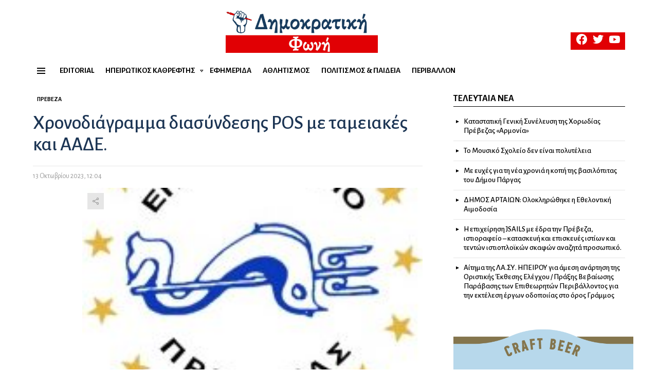

--- FILE ---
content_type: text/html; charset=UTF-8
request_url: https://dimokratikifoni.gr/chronodiagramma-diasyndesis-pos-me-tameiakes-kai-aade/
body_size: 27645
content:
<!DOCTYPE html>
<!--[if IE 8]>
<html class="no-js g1-off-outside lt-ie10 lt-ie9" id="ie8" lang="el"><![endif]-->
<!--[if IE 9]>
<html class="no-js g1-off-outside lt-ie10" id="ie9" lang="el"><![endif]-->
<!--[if !IE]><!-->
<html class="no-js g1-off-outside" lang="el"><!--<![endif]-->
<head>
	<meta charset="UTF-8"/>
	<link rel="profile" href="https://gmpg.org/xfn/11" />
	<link rel="pingback" href="https://dimokratikifoni.gr/xmlrpc.php"/>

	<meta name='robots' content='index, follow, max-image-preview:large, max-snippet:-1, max-video-preview:-1' />

<meta name="viewport" content="initial-scale=1.0, minimum-scale=1.0, height=device-height, width=device-width" />

	<!-- This site is optimized with the Yoast SEO plugin v26.8 - https://yoast.com/product/yoast-seo-wordpress/ -->
	<title>Χρονοδιάγραμμα διασύνδεσης POS με ταμειακές και ΑΑΔΕ. - Δημοκρατική Φωνή</title>
	<link rel="canonical" href="https://dimokratikifoni.gr/chronodiagramma-diasyndesis-pos-me-tameiakes-kai-aade/" />
	<meta property="og:locale" content="el_GR" />
	<meta property="og:type" content="article" />
	<meta property="og:title" content="Χρονοδιάγραμμα διασύνδεσης POS με ταμειακές και ΑΑΔΕ. - Δημοκρατική Φωνή" />
	<meta property="og:description" content="&nbsp;   Το Επιμελητήριο Πρέβεζας ενημερώνει ότι τις επιχειρήσεις μέλη του ότι η  Ανεξάρτητη Αρχή Δημοσίων Εσόδων και το Υπουργείο Εθνικής Οικονομίας και Οικονομικών, κατόπιν διαβούλευσης με τους εμπλεκόμενους φορείς, συμπληρώνουν το κανονιστικό πλαίσιο για την πλήρη διασύνδεση POS και των Ταμειακών Συστημάτων των επιχειρήσεων με τα πληροφοριακά συστήματα της ΑΑΔΕ, εντάσσοντας σε αυτό τις [&hellip;] More" />
	<meta property="og:url" content="https://dimokratikifoni.gr/chronodiagramma-diasyndesis-pos-me-tameiakes-kai-aade/" />
	<meta property="og:site_name" content="Δημοκρατική Φωνή" />
	<meta property="article:published_time" content="2023-10-13T10:04:57+00:00" />
	<meta property="og:image" content="https://dimokratikifoni.gr/wp-content/uploads/2021/05/Epimelitiriro-e1623351164804.jpg" />
	<meta property="og:image:width" content="195" />
	<meta property="og:image:height" content="176" />
	<meta property="og:image:type" content="image/jpeg" />
	<meta name="author" content="Χρήστος Τσούτσης" />
	<meta name="twitter:card" content="summary_large_image" />
	<meta name="twitter:label1" content="Συντάχθηκε από" />
	<meta name="twitter:data1" content="Χρήστος Τσούτσης" />
	<meta name="twitter:label2" content="Εκτιμώμενος χρόνος ανάγνωσης" />
	<meta name="twitter:data2" content="4 λεπτά" />
	<script type="application/ld+json" class="yoast-schema-graph">{"@context":"https://schema.org","@graph":[{"@type":"Article","@id":"https://dimokratikifoni.gr/chronodiagramma-diasyndesis-pos-me-tameiakes-kai-aade/#article","isPartOf":{"@id":"https://dimokratikifoni.gr/chronodiagramma-diasyndesis-pos-me-tameiakes-kai-aade/"},"author":{"name":"Χρήστος Τσούτσης","@id":"https://dimokratikifoni.gr/#/schema/person/8832ed1118172a92b837768a217727ad"},"headline":"Χρονοδιάγραμμα διασύνδεσης POS με ταμειακές και ΑΑΔΕ.","datePublished":"2023-10-13T10:04:57+00:00","mainEntityOfPage":{"@id":"https://dimokratikifoni.gr/chronodiagramma-diasyndesis-pos-me-tameiakes-kai-aade/"},"wordCount":38,"commentCount":0,"image":{"@id":"https://dimokratikifoni.gr/chronodiagramma-diasyndesis-pos-me-tameiakes-kai-aade/#primaryimage"},"thumbnailUrl":"https://dimokratikifoni.gr/wp-content/uploads/2021/05/Epimelitiriro-e1623351164804.jpg","articleSection":["Πρέβεζα"],"inLanguage":"el"},{"@type":"WebPage","@id":"https://dimokratikifoni.gr/chronodiagramma-diasyndesis-pos-me-tameiakes-kai-aade/","url":"https://dimokratikifoni.gr/chronodiagramma-diasyndesis-pos-me-tameiakes-kai-aade/","name":"Χρονοδιάγραμμα διασύνδεσης POS με ταμειακές και ΑΑΔΕ. - Δημοκρατική Φωνή","isPartOf":{"@id":"https://dimokratikifoni.gr/#website"},"primaryImageOfPage":{"@id":"https://dimokratikifoni.gr/chronodiagramma-diasyndesis-pos-me-tameiakes-kai-aade/#primaryimage"},"image":{"@id":"https://dimokratikifoni.gr/chronodiagramma-diasyndesis-pos-me-tameiakes-kai-aade/#primaryimage"},"thumbnailUrl":"https://dimokratikifoni.gr/wp-content/uploads/2021/05/Epimelitiriro-e1623351164804.jpg","datePublished":"2023-10-13T10:04:57+00:00","author":{"@id":"https://dimokratikifoni.gr/#/schema/person/8832ed1118172a92b837768a217727ad"},"breadcrumb":{"@id":"https://dimokratikifoni.gr/chronodiagramma-diasyndesis-pos-me-tameiakes-kai-aade/#breadcrumb"},"inLanguage":"el","potentialAction":[{"@type":"ReadAction","target":["https://dimokratikifoni.gr/chronodiagramma-diasyndesis-pos-me-tameiakes-kai-aade/"]}]},{"@type":"ImageObject","inLanguage":"el","@id":"https://dimokratikifoni.gr/chronodiagramma-diasyndesis-pos-me-tameiakes-kai-aade/#primaryimage","url":"https://dimokratikifoni.gr/wp-content/uploads/2021/05/Epimelitiriro-e1623351164804.jpg","contentUrl":"https://dimokratikifoni.gr/wp-content/uploads/2021/05/Epimelitiriro-e1623351164804.jpg","width":195,"height":176},{"@type":"BreadcrumbList","@id":"https://dimokratikifoni.gr/chronodiagramma-diasyndesis-pos-me-tameiakes-kai-aade/#breadcrumb","itemListElement":[{"@type":"ListItem","position":1,"name":"Αρχική","item":"https://dimokratikifoni.gr/"},{"@type":"ListItem","position":2,"name":"Χρονοδιάγραμμα διασύνδεσης POS με ταμειακές και ΑΑΔΕ."}]},{"@type":"WebSite","@id":"https://dimokratikifoni.gr/#website","url":"https://dimokratikifoni.gr/","name":"Δημοκρατική Φωνή","description":"Αδέσμευτη Εβδομαδιαία Εφημερίδα της Ηπείρου","potentialAction":[{"@type":"SearchAction","target":{"@type":"EntryPoint","urlTemplate":"https://dimokratikifoni.gr/?s={search_term_string}"},"query-input":{"@type":"PropertyValueSpecification","valueRequired":true,"valueName":"search_term_string"}}],"inLanguage":"el"},{"@type":"Person","@id":"https://dimokratikifoni.gr/#/schema/person/8832ed1118172a92b837768a217727ad","name":"Χρήστος Τσούτσης","image":{"@type":"ImageObject","inLanguage":"el","@id":"https://dimokratikifoni.gr/#/schema/person/image/","url":"https://secure.gravatar.com/avatar/da39d68832eab75cc0cec4b7b1dba1732c5d21911e567ce026809c0fd2f61d38?s=96&d=mm&r=g","contentUrl":"https://secure.gravatar.com/avatar/da39d68832eab75cc0cec4b7b1dba1732c5d21911e567ce026809c0fd2f61d38?s=96&d=mm&r=g","caption":"Χρήστος Τσούτσης"},"url":"https://dimokratikifoni.gr/author/c-tsoutsisyahoo-gr/"}]}</script>
	<!-- / Yoast SEO plugin. -->


<link rel='dns-prefetch' href='//cdn.imghaste.com' />
<link rel='dns-prefetch' href='//fonts.googleapis.com' />
<link rel='preconnect' href='https://fonts.gstatic.com' />
<link rel="alternate" type="application/rss+xml" title="Ροή RSS &raquo; Δημοκρατική Φωνή" href="https://dimokratikifoni.gr/feed/" />
<script type="text/javascript" id="wpp-js" src="https://dimokratikifoni.gr/wp-content/plugins/wordpress-popular-posts/assets/js/wpp.min.js?ver=7.3.5" data-sampling="0" data-sampling-rate="100" data-api-url="https://dimokratikifoni.gr/wp-json/wordpress-popular-posts" data-post-id="31911" data-token="fafbf9aa30" data-lang="0" data-debug="0"></script>
<link rel="alternate" title="oEmbed (JSON)" type="application/json+oembed" href="https://dimokratikifoni.gr/wp-json/oembed/1.0/embed?url=https%3A%2F%2Fdimokratikifoni.gr%2Fchronodiagramma-diasyndesis-pos-me-tameiakes-kai-aade%2F" />
<link rel="alternate" title="oEmbed (XML)" type="text/xml+oembed" href="https://dimokratikifoni.gr/wp-json/oembed/1.0/embed?url=https%3A%2F%2Fdimokratikifoni.gr%2Fchronodiagramma-diasyndesis-pos-me-tameiakes-kai-aade%2F&#038;format=xml" />
		<!-- This site uses the Google Analytics by MonsterInsights plugin v9.11.1 - Using Analytics tracking - https://www.monsterinsights.com/ -->
							<script src="//www.googletagmanager.com/gtag/js?id=G-94KQHL6KRQ"  data-cfasync="false" data-wpfc-render="false" type="text/javascript" async></script>
			<script data-cfasync="false" data-wpfc-render="false" type="text/javascript">
				var mi_version = '9.11.1';
				var mi_track_user = true;
				var mi_no_track_reason = '';
								var MonsterInsightsDefaultLocations = {"page_location":"https:\/\/dimokratikifoni.gr\/chronodiagramma-diasyndesis-pos-me-tameiakes-kai-aade\/"};
								if ( typeof MonsterInsightsPrivacyGuardFilter === 'function' ) {
					var MonsterInsightsLocations = (typeof MonsterInsightsExcludeQuery === 'object') ? MonsterInsightsPrivacyGuardFilter( MonsterInsightsExcludeQuery ) : MonsterInsightsPrivacyGuardFilter( MonsterInsightsDefaultLocations );
				} else {
					var MonsterInsightsLocations = (typeof MonsterInsightsExcludeQuery === 'object') ? MonsterInsightsExcludeQuery : MonsterInsightsDefaultLocations;
				}

								var disableStrs = [
										'ga-disable-G-94KQHL6KRQ',
									];

				/* Function to detect opted out users */
				function __gtagTrackerIsOptedOut() {
					for (var index = 0; index < disableStrs.length; index++) {
						if (document.cookie.indexOf(disableStrs[index] + '=true') > -1) {
							return true;
						}
					}

					return false;
				}

				/* Disable tracking if the opt-out cookie exists. */
				if (__gtagTrackerIsOptedOut()) {
					for (var index = 0; index < disableStrs.length; index++) {
						window[disableStrs[index]] = true;
					}
				}

				/* Opt-out function */
				function __gtagTrackerOptout() {
					for (var index = 0; index < disableStrs.length; index++) {
						document.cookie = disableStrs[index] + '=true; expires=Thu, 31 Dec 2099 23:59:59 UTC; path=/';
						window[disableStrs[index]] = true;
					}
				}

				if ('undefined' === typeof gaOptout) {
					function gaOptout() {
						__gtagTrackerOptout();
					}
				}
								window.dataLayer = window.dataLayer || [];

				window.MonsterInsightsDualTracker = {
					helpers: {},
					trackers: {},
				};
				if (mi_track_user) {
					function __gtagDataLayer() {
						dataLayer.push(arguments);
					}

					function __gtagTracker(type, name, parameters) {
						if (!parameters) {
							parameters = {};
						}

						if (parameters.send_to) {
							__gtagDataLayer.apply(null, arguments);
							return;
						}

						if (type === 'event') {
														parameters.send_to = monsterinsights_frontend.v4_id;
							var hookName = name;
							if (typeof parameters['event_category'] !== 'undefined') {
								hookName = parameters['event_category'] + ':' + name;
							}

							if (typeof MonsterInsightsDualTracker.trackers[hookName] !== 'undefined') {
								MonsterInsightsDualTracker.trackers[hookName](parameters);
							} else {
								__gtagDataLayer('event', name, parameters);
							}
							
						} else {
							__gtagDataLayer.apply(null, arguments);
						}
					}

					__gtagTracker('js', new Date());
					__gtagTracker('set', {
						'developer_id.dZGIzZG': true,
											});
					if ( MonsterInsightsLocations.page_location ) {
						__gtagTracker('set', MonsterInsightsLocations);
					}
										__gtagTracker('config', 'G-94KQHL6KRQ', {"forceSSL":"true","link_attribution":"true"} );
										window.gtag = __gtagTracker;										(function () {
						/* https://developers.google.com/analytics/devguides/collection/analyticsjs/ */
						/* ga and __gaTracker compatibility shim. */
						var noopfn = function () {
							return null;
						};
						var newtracker = function () {
							return new Tracker();
						};
						var Tracker = function () {
							return null;
						};
						var p = Tracker.prototype;
						p.get = noopfn;
						p.set = noopfn;
						p.send = function () {
							var args = Array.prototype.slice.call(arguments);
							args.unshift('send');
							__gaTracker.apply(null, args);
						};
						var __gaTracker = function () {
							var len = arguments.length;
							if (len === 0) {
								return;
							}
							var f = arguments[len - 1];
							if (typeof f !== 'object' || f === null || typeof f.hitCallback !== 'function') {
								if ('send' === arguments[0]) {
									var hitConverted, hitObject = false, action;
									if ('event' === arguments[1]) {
										if ('undefined' !== typeof arguments[3]) {
											hitObject = {
												'eventAction': arguments[3],
												'eventCategory': arguments[2],
												'eventLabel': arguments[4],
												'value': arguments[5] ? arguments[5] : 1,
											}
										}
									}
									if ('pageview' === arguments[1]) {
										if ('undefined' !== typeof arguments[2]) {
											hitObject = {
												'eventAction': 'page_view',
												'page_path': arguments[2],
											}
										}
									}
									if (typeof arguments[2] === 'object') {
										hitObject = arguments[2];
									}
									if (typeof arguments[5] === 'object') {
										Object.assign(hitObject, arguments[5]);
									}
									if ('undefined' !== typeof arguments[1].hitType) {
										hitObject = arguments[1];
										if ('pageview' === hitObject.hitType) {
											hitObject.eventAction = 'page_view';
										}
									}
									if (hitObject) {
										action = 'timing' === arguments[1].hitType ? 'timing_complete' : hitObject.eventAction;
										hitConverted = mapArgs(hitObject);
										__gtagTracker('event', action, hitConverted);
									}
								}
								return;
							}

							function mapArgs(args) {
								var arg, hit = {};
								var gaMap = {
									'eventCategory': 'event_category',
									'eventAction': 'event_action',
									'eventLabel': 'event_label',
									'eventValue': 'event_value',
									'nonInteraction': 'non_interaction',
									'timingCategory': 'event_category',
									'timingVar': 'name',
									'timingValue': 'value',
									'timingLabel': 'event_label',
									'page': 'page_path',
									'location': 'page_location',
									'title': 'page_title',
									'referrer' : 'page_referrer',
								};
								for (arg in args) {
																		if (!(!args.hasOwnProperty(arg) || !gaMap.hasOwnProperty(arg))) {
										hit[gaMap[arg]] = args[arg];
									} else {
										hit[arg] = args[arg];
									}
								}
								return hit;
							}

							try {
								f.hitCallback();
							} catch (ex) {
							}
						};
						__gaTracker.create = newtracker;
						__gaTracker.getByName = newtracker;
						__gaTracker.getAll = function () {
							return [];
						};
						__gaTracker.remove = noopfn;
						__gaTracker.loaded = true;
						window['__gaTracker'] = __gaTracker;
					})();
									} else {
										console.log("");
					(function () {
						function __gtagTracker() {
							return null;
						}

						window['__gtagTracker'] = __gtagTracker;
						window['gtag'] = __gtagTracker;
					})();
									}
			</script>
							<!-- / Google Analytics by MonsterInsights -->
		<style id='wp-img-auto-sizes-contain-inline-css' type='text/css'>
img:is([sizes=auto i],[sizes^="auto," i]){contain-intrinsic-size:3000px 1500px}
/*# sourceURL=wp-img-auto-sizes-contain-inline-css */
</style>
<style id='wp-emoji-styles-inline-css' type='text/css'>

	img.wp-smiley, img.emoji {
		display: inline !important;
		border: none !important;
		box-shadow: none !important;
		height: 1em !important;
		width: 1em !important;
		margin: 0 0.07em !important;
		vertical-align: -0.1em !important;
		background: none !important;
		padding: 0 !important;
	}
/*# sourceURL=wp-emoji-styles-inline-css */
</style>
<style id='classic-theme-styles-inline-css' type='text/css'>
/*! This file is auto-generated */
.wp-block-button__link{color:#fff;background-color:#32373c;border-radius:9999px;box-shadow:none;text-decoration:none;padding:calc(.667em + 2px) calc(1.333em + 2px);font-size:1.125em}.wp-block-file__button{background:#32373c;color:#fff;text-decoration:none}
/*# sourceURL=/wp-includes/css/classic-themes.min.css */
</style>
<link rel='stylesheet' id='cace-all-css' href='https://dimokratikifoni.gr/wp-content/plugins/comment-ace/assets/css/all.min.css?ver=1.0.8' type='text/css' media='all' />
<link rel='stylesheet' id='contact-form-7-css' href='https://dimokratikifoni.gr/wp-content/plugins/contact-form-7/includes/css/styles.css?ver=6.1.2' type='text/css' media='all' />
<link rel='stylesheet' id='mace-lazy-load-youtube-css' href='https://dimokratikifoni.gr/wp-content/plugins/media-ace/includes/lazy-load/assets/css/youtube.min.css?ver=1.4.13' type='text/css' media='all' />
<link rel='stylesheet' id='mace-gallery-css' href='https://dimokratikifoni.gr/wp-content/plugins/media-ace/includes/gallery/css/gallery.min.css?ver=6.9' type='text/css' media='all' />
<link rel='stylesheet' id='jquery-magnific-popup-css' href='https://dimokratikifoni.gr/wp-content/plugins/snax/assets/js/jquery.magnific-popup/magnific-popup.css?ver=6.9' type='text/css' media='all' />
<link rel='stylesheet' id='snax-css' href='https://dimokratikifoni.gr/wp-content/plugins/snax/css/snax.min.css?ver=1.94' type='text/css' media='all' />
<link rel='stylesheet' id='wyr-main-css' href='https://dimokratikifoni.gr/wp-content/plugins/whats-your-reaction/css/main.min.css?ver=1.3.20' type='text/css' media='all' />
<link rel='stylesheet' id='wordpress-popular-posts-css-css' href='https://dimokratikifoni.gr/wp-content/plugins/wordpress-popular-posts/assets/css/wpp.css?ver=7.3.5' type='text/css' media='all' />
<link rel='stylesheet' id='google_web_fonts-css' href='https://fonts.googleapis.com/css2?family=Alegreya+Sans%3Aital%2Cwght%400%2C300%3B0%2C400%3B0%2C500%3B0%2C700%3B1%2C500&#038;display=swap&#038;ver=6.9' type='text/css' media='all' />
<link rel='stylesheet' id='g1-main-css' href='https://dimokratikifoni.gr/wp-content/themes/bimber/css/9.2.5/styles/news/all-light.min.css?ver=9.2.5' type='text/css' media='all' />
<link rel='stylesheet' id='bimber-single-css' href='https://dimokratikifoni.gr/wp-content/themes/bimber/css/9.2.5/styles/news/single-light.min.css?ver=9.2.5' type='text/css' media='all' />
<link rel='stylesheet' id='bimber-comments-css' href='https://dimokratikifoni.gr/wp-content/themes/bimber/css/9.2.5/styles/news/comments-light.min.css?ver=9.2.5' type='text/css' media='all' />
<link rel='stylesheet' id='bimber-google-fonts-css' href='//fonts.googleapis.com/css?family=Montserrat%3A400%2C500%2C700&#038;subset=latin%2Clatin-ext%2Cgreek%2Cgreek-ext&#038;display=swap&#038;ver=9.2.5' type='text/css' media='all' />
<link rel='stylesheet' id='bimber-dynamic-style-css' href='https://dimokratikifoni.gr/wp-content/uploads/dynamic-style-1696623228.css' type='text/css' media='all' />
<link rel='stylesheet' id='bimber-style-css' href='https://dimokratikifoni.gr/wp-content/themes/bimber-child-theme/style.css?ver=6.9' type='text/css' media='all' />
<link rel='stylesheet' id='bimber-snax-extra-css' href='https://dimokratikifoni.gr/wp-content/themes/bimber/css/9.2.5/styles/news/snax-extra-light.min.css?ver=9.2.5' type='text/css' media='all' />
<link rel='stylesheet' id='bimber-vc-css' href='https://dimokratikifoni.gr/wp-content/themes/bimber/css/9.2.5/styles/news/vc-light.min.css?ver=9.2.5' type='text/css' media='all' />
<link rel='stylesheet' id='bimber-mashshare-css' href='https://dimokratikifoni.gr/wp-content/themes/bimber/css/9.2.5/styles/news/mashshare-light.min.css?ver=9.2.5' type='text/css' media='all' />
<script type="text/javascript" src="https://dimokratikifoni.gr/wp-content/plugins/google-analytics-for-wordpress/assets/js/frontend-gtag.min.js?ver=9.11.1" id="monsterinsights-frontend-script-js" async="async" data-wp-strategy="async"></script>
<script data-cfasync="false" data-wpfc-render="false" type="text/javascript" id='monsterinsights-frontend-script-js-extra'>/* <![CDATA[ */
var monsterinsights_frontend = {"js_events_tracking":"true","download_extensions":"doc,pdf,ppt,zip,xls,docx,pptx,xlsx","inbound_paths":"[{\"path\":\"\\\/go\\\/\",\"label\":\"affiliate\"},{\"path\":\"\\\/recommend\\\/\",\"label\":\"affiliate\"}]","home_url":"https:\/\/dimokratikifoni.gr","hash_tracking":"false","v4_id":"G-94KQHL6KRQ"};/* ]]> */
</script>
<script type="text/javascript" src="https://dimokratikifoni.gr/wp-includes/js/jquery/jquery.min.js?ver=3.7.1" id="jquery-core-js"></script>
<script type="text/javascript" src="https://dimokratikifoni.gr/wp-includes/js/jquery/jquery-migrate.min.js?ver=3.4.1" id="jquery-migrate-js"></script>
<script type="text/javascript" src="https://dimokratikifoni.gr/wp-content/themes/bimber/js/modernizr/modernizr-custom.min.js?ver=3.3.0" id="modernizr-js"></script>
<script></script><link rel="https://api.w.org/" href="https://dimokratikifoni.gr/wp-json/" /><link rel="alternate" title="JSON" type="application/json" href="https://dimokratikifoni.gr/wp-json/wp/v2/posts/31911" /><link rel="EditURI" type="application/rsd+xml" title="RSD" href="https://dimokratikifoni.gr/xmlrpc.php?rsd" />
<link rel='shortlink' href='https://dimokratikifoni.gr/?p=31911' />
<link rel="preload" href="https://dimokratikifoni.gr/wp-content/plugins/g1-socials/css/iconfont/fonts/g1-socials.woff" as="font" type="font/woff" crossorigin="anonymous">		<meta http-equiv="Accept-CH" content="Width, Viewport-Width, DPR, Downlink, Save-Data, Device-Memory, RTT, ECT">
			<style>
		.lazyload, .lazyloading {
			opacity: 0;
		}
		.lazyloaded {
			opacity: 1;
		}
		.lazyload,
		.lazyloading,
		.lazyloaded {
			transition: opacity 0.175s ease-in-out;
		}

		iframe.lazyloading {
			opacity: 1;
			transition: opacity 0.375s ease-in-out;
			background: #f2f2f2 no-repeat center;
		}
		iframe.lazyloaded {
			opacity: 1;
		}
	</style>
	<link rel="preload" href="https://dimokratikifoni.gr/wp-content/plugins/snax/css/snaxicon/fonts/snaxicon.woff" as="font" type="font/woff" crossorigin="anonymous">            <style id="wpp-loading-animation-styles">@-webkit-keyframes bgslide{from{background-position-x:0}to{background-position-x:-200%}}@keyframes bgslide{from{background-position-x:0}to{background-position-x:-200%}}.wpp-widget-block-placeholder,.wpp-shortcode-placeholder{margin:0 auto;width:60px;height:3px;background:#dd3737;background:linear-gradient(90deg,#dd3737 0%,#571313 10%,#dd3737 100%);background-size:200% auto;border-radius:3px;-webkit-animation:bgslide 1s infinite linear;animation:bgslide 1s infinite linear}</style>
            	<style>
	@font-face {
		font-family: "bimber";
					src:url("https://dimokratikifoni.gr/wp-content/themes/bimber/css/9.2.5/bunchy/fonts/bimber.eot");
			src:url("https://dimokratikifoni.gr/wp-content/themes/bimber/css/9.2.5/bunchy/fonts/bimber.eot?#iefix") format("embedded-opentype"),
			url("https://dimokratikifoni.gr/wp-content/themes/bimber/css/9.2.5/bunchy/fonts/bimber.woff") format("woff"),
			url("https://dimokratikifoni.gr/wp-content/themes/bimber/css/9.2.5/bunchy/fonts/bimber.ttf") format("truetype"),
			url("https://dimokratikifoni.gr/wp-content/themes/bimber/css/9.2.5/bunchy/fonts/bimber.svg#bimber") format("svg");
						font-weight: normal;
		font-style: normal;
		font-display: block;
	}
	</style>
	<meta name="theme-color" content="#e10004" />
<meta name="generator" content="Elementor 3.32.4; features: additional_custom_breakpoints; settings: css_print_method-external, google_font-enabled, font_display-auto">
			<style>
				.e-con.e-parent:nth-of-type(n+4):not(.e-lazyloaded):not(.e-no-lazyload),
				.e-con.e-parent:nth-of-type(n+4):not(.e-lazyloaded):not(.e-no-lazyload) * {
					background-image: none !important;
				}
				@media screen and (max-height: 1024px) {
					.e-con.e-parent:nth-of-type(n+3):not(.e-lazyloaded):not(.e-no-lazyload),
					.e-con.e-parent:nth-of-type(n+3):not(.e-lazyloaded):not(.e-no-lazyload) * {
						background-image: none !important;
					}
				}
				@media screen and (max-height: 640px) {
					.e-con.e-parent:nth-of-type(n+2):not(.e-lazyloaded):not(.e-no-lazyload),
					.e-con.e-parent:nth-of-type(n+2):not(.e-lazyloaded):not(.e-no-lazyload) * {
						background-image: none !important;
					}
				}
			</style>
			<meta name="generator" content="Powered by WPBakery Page Builder - drag and drop page builder for WordPress."/>
<noscript><style>.lazyload[data-src]{display:none !important;}</style></noscript><style>.lazyload{background-image:none !important;}.lazyload:before{background-image:none !important;}</style><link rel="icon" href="https://dimokratikifoni.gr/wp-content/uploads/2021/04/cropped-favicon-1-32x32.png" sizes="32x32" />
<link rel="icon" href="https://dimokratikifoni.gr/wp-content/uploads/2021/04/cropped-favicon-1-192x192.png" sizes="192x192" />
<link rel="apple-touch-icon" href="https://dimokratikifoni.gr/wp-content/uploads/2021/04/cropped-favicon-1-180x180.png" />
<meta name="msapplication-TileImage" content="https://dimokratikifoni.gr/wp-content/uploads/2021/04/cropped-favicon-1-270x270.png" />
	<script>if("undefined"!=typeof localStorage){var nsfwItemId=document.getElementsByName("g1:nsfw-item-id");nsfwItemId=nsfwItemId.length>0?nsfwItemId[0].getAttribute("content"):"g1_nsfw_off",window.g1SwitchNSFW=function(e){e?(localStorage.setItem(nsfwItemId,1),document.documentElement.classList.add("g1-nsfw-off")):(localStorage.removeItem(nsfwItemId),document.documentElement.classList.remove("g1-nsfw-off"))};try{var nsfwmode=localStorage.getItem(nsfwItemId);window.g1SwitchNSFW(nsfwmode)}catch(e){}}</script>
			<style type="text/css" id="wp-custom-css">
			/*Footer Color Text*/

:root {
    --g1-footer-itxt-color: #ffffff;
    --g1-footer-rtxt-color: #fff;
    --g1-footer-mtxt-color: #fffff;
    --g1-footer-atxt-color: #ff0036;
    --g1-footer-bg-color: #262626;
}

@media only screen and (min-width: 1025px)
.html, body, input, select, textarea {
    line-height: 1.25;
}

/*body color*/
.elementor-kit-6206 {
--e-global-color-text: #333333 
}

html body h1, html body h2, html body h3, html body h4, html body h5, html body h6 {
    font-family: 'Alegreya Sans';
}

html body div {
    font-family: 'Alegreya Sans';
}		</style>
		<noscript><style> .wpb_animate_when_almost_visible { opacity: 1; }</style></noscript><style id='global-styles-inline-css' type='text/css'>
:root{--wp--preset--aspect-ratio--square: 1;--wp--preset--aspect-ratio--4-3: 4/3;--wp--preset--aspect-ratio--3-4: 3/4;--wp--preset--aspect-ratio--3-2: 3/2;--wp--preset--aspect-ratio--2-3: 2/3;--wp--preset--aspect-ratio--16-9: 16/9;--wp--preset--aspect-ratio--9-16: 9/16;--wp--preset--color--black: #000000;--wp--preset--color--cyan-bluish-gray: #abb8c3;--wp--preset--color--white: #ffffff;--wp--preset--color--pale-pink: #f78da7;--wp--preset--color--vivid-red: #cf2e2e;--wp--preset--color--luminous-vivid-orange: #ff6900;--wp--preset--color--luminous-vivid-amber: #fcb900;--wp--preset--color--light-green-cyan: #7bdcb5;--wp--preset--color--vivid-green-cyan: #00d084;--wp--preset--color--pale-cyan-blue: #8ed1fc;--wp--preset--color--vivid-cyan-blue: #0693e3;--wp--preset--color--vivid-purple: #9b51e0;--wp--preset--gradient--vivid-cyan-blue-to-vivid-purple: linear-gradient(135deg,rgb(6,147,227) 0%,rgb(155,81,224) 100%);--wp--preset--gradient--light-green-cyan-to-vivid-green-cyan: linear-gradient(135deg,rgb(122,220,180) 0%,rgb(0,208,130) 100%);--wp--preset--gradient--luminous-vivid-amber-to-luminous-vivid-orange: linear-gradient(135deg,rgb(252,185,0) 0%,rgb(255,105,0) 100%);--wp--preset--gradient--luminous-vivid-orange-to-vivid-red: linear-gradient(135deg,rgb(255,105,0) 0%,rgb(207,46,46) 100%);--wp--preset--gradient--very-light-gray-to-cyan-bluish-gray: linear-gradient(135deg,rgb(238,238,238) 0%,rgb(169,184,195) 100%);--wp--preset--gradient--cool-to-warm-spectrum: linear-gradient(135deg,rgb(74,234,220) 0%,rgb(151,120,209) 20%,rgb(207,42,186) 40%,rgb(238,44,130) 60%,rgb(251,105,98) 80%,rgb(254,248,76) 100%);--wp--preset--gradient--blush-light-purple: linear-gradient(135deg,rgb(255,206,236) 0%,rgb(152,150,240) 100%);--wp--preset--gradient--blush-bordeaux: linear-gradient(135deg,rgb(254,205,165) 0%,rgb(254,45,45) 50%,rgb(107,0,62) 100%);--wp--preset--gradient--luminous-dusk: linear-gradient(135deg,rgb(255,203,112) 0%,rgb(199,81,192) 50%,rgb(65,88,208) 100%);--wp--preset--gradient--pale-ocean: linear-gradient(135deg,rgb(255,245,203) 0%,rgb(182,227,212) 50%,rgb(51,167,181) 100%);--wp--preset--gradient--electric-grass: linear-gradient(135deg,rgb(202,248,128) 0%,rgb(113,206,126) 100%);--wp--preset--gradient--midnight: linear-gradient(135deg,rgb(2,3,129) 0%,rgb(40,116,252) 100%);--wp--preset--font-size--small: 13px;--wp--preset--font-size--medium: 20px;--wp--preset--font-size--large: 36px;--wp--preset--font-size--x-large: 42px;--wp--preset--spacing--20: 0.44rem;--wp--preset--spacing--30: 0.67rem;--wp--preset--spacing--40: 1rem;--wp--preset--spacing--50: 1.5rem;--wp--preset--spacing--60: 2.25rem;--wp--preset--spacing--70: 3.38rem;--wp--preset--spacing--80: 5.06rem;--wp--preset--shadow--natural: 6px 6px 9px rgba(0, 0, 0, 0.2);--wp--preset--shadow--deep: 12px 12px 50px rgba(0, 0, 0, 0.4);--wp--preset--shadow--sharp: 6px 6px 0px rgba(0, 0, 0, 0.2);--wp--preset--shadow--outlined: 6px 6px 0px -3px rgb(255, 255, 255), 6px 6px rgb(0, 0, 0);--wp--preset--shadow--crisp: 6px 6px 0px rgb(0, 0, 0);}:where(.is-layout-flex){gap: 0.5em;}:where(.is-layout-grid){gap: 0.5em;}body .is-layout-flex{display: flex;}.is-layout-flex{flex-wrap: wrap;align-items: center;}.is-layout-flex > :is(*, div){margin: 0;}body .is-layout-grid{display: grid;}.is-layout-grid > :is(*, div){margin: 0;}:where(.wp-block-columns.is-layout-flex){gap: 2em;}:where(.wp-block-columns.is-layout-grid){gap: 2em;}:where(.wp-block-post-template.is-layout-flex){gap: 1.25em;}:where(.wp-block-post-template.is-layout-grid){gap: 1.25em;}.has-black-color{color: var(--wp--preset--color--black) !important;}.has-cyan-bluish-gray-color{color: var(--wp--preset--color--cyan-bluish-gray) !important;}.has-white-color{color: var(--wp--preset--color--white) !important;}.has-pale-pink-color{color: var(--wp--preset--color--pale-pink) !important;}.has-vivid-red-color{color: var(--wp--preset--color--vivid-red) !important;}.has-luminous-vivid-orange-color{color: var(--wp--preset--color--luminous-vivid-orange) !important;}.has-luminous-vivid-amber-color{color: var(--wp--preset--color--luminous-vivid-amber) !important;}.has-light-green-cyan-color{color: var(--wp--preset--color--light-green-cyan) !important;}.has-vivid-green-cyan-color{color: var(--wp--preset--color--vivid-green-cyan) !important;}.has-pale-cyan-blue-color{color: var(--wp--preset--color--pale-cyan-blue) !important;}.has-vivid-cyan-blue-color{color: var(--wp--preset--color--vivid-cyan-blue) !important;}.has-vivid-purple-color{color: var(--wp--preset--color--vivid-purple) !important;}.has-black-background-color{background-color: var(--wp--preset--color--black) !important;}.has-cyan-bluish-gray-background-color{background-color: var(--wp--preset--color--cyan-bluish-gray) !important;}.has-white-background-color{background-color: var(--wp--preset--color--white) !important;}.has-pale-pink-background-color{background-color: var(--wp--preset--color--pale-pink) !important;}.has-vivid-red-background-color{background-color: var(--wp--preset--color--vivid-red) !important;}.has-luminous-vivid-orange-background-color{background-color: var(--wp--preset--color--luminous-vivid-orange) !important;}.has-luminous-vivid-amber-background-color{background-color: var(--wp--preset--color--luminous-vivid-amber) !important;}.has-light-green-cyan-background-color{background-color: var(--wp--preset--color--light-green-cyan) !important;}.has-vivid-green-cyan-background-color{background-color: var(--wp--preset--color--vivid-green-cyan) !important;}.has-pale-cyan-blue-background-color{background-color: var(--wp--preset--color--pale-cyan-blue) !important;}.has-vivid-cyan-blue-background-color{background-color: var(--wp--preset--color--vivid-cyan-blue) !important;}.has-vivid-purple-background-color{background-color: var(--wp--preset--color--vivid-purple) !important;}.has-black-border-color{border-color: var(--wp--preset--color--black) !important;}.has-cyan-bluish-gray-border-color{border-color: var(--wp--preset--color--cyan-bluish-gray) !important;}.has-white-border-color{border-color: var(--wp--preset--color--white) !important;}.has-pale-pink-border-color{border-color: var(--wp--preset--color--pale-pink) !important;}.has-vivid-red-border-color{border-color: var(--wp--preset--color--vivid-red) !important;}.has-luminous-vivid-orange-border-color{border-color: var(--wp--preset--color--luminous-vivid-orange) !important;}.has-luminous-vivid-amber-border-color{border-color: var(--wp--preset--color--luminous-vivid-amber) !important;}.has-light-green-cyan-border-color{border-color: var(--wp--preset--color--light-green-cyan) !important;}.has-vivid-green-cyan-border-color{border-color: var(--wp--preset--color--vivid-green-cyan) !important;}.has-pale-cyan-blue-border-color{border-color: var(--wp--preset--color--pale-cyan-blue) !important;}.has-vivid-cyan-blue-border-color{border-color: var(--wp--preset--color--vivid-cyan-blue) !important;}.has-vivid-purple-border-color{border-color: var(--wp--preset--color--vivid-purple) !important;}.has-vivid-cyan-blue-to-vivid-purple-gradient-background{background: var(--wp--preset--gradient--vivid-cyan-blue-to-vivid-purple) !important;}.has-light-green-cyan-to-vivid-green-cyan-gradient-background{background: var(--wp--preset--gradient--light-green-cyan-to-vivid-green-cyan) !important;}.has-luminous-vivid-amber-to-luminous-vivid-orange-gradient-background{background: var(--wp--preset--gradient--luminous-vivid-amber-to-luminous-vivid-orange) !important;}.has-luminous-vivid-orange-to-vivid-red-gradient-background{background: var(--wp--preset--gradient--luminous-vivid-orange-to-vivid-red) !important;}.has-very-light-gray-to-cyan-bluish-gray-gradient-background{background: var(--wp--preset--gradient--very-light-gray-to-cyan-bluish-gray) !important;}.has-cool-to-warm-spectrum-gradient-background{background: var(--wp--preset--gradient--cool-to-warm-spectrum) !important;}.has-blush-light-purple-gradient-background{background: var(--wp--preset--gradient--blush-light-purple) !important;}.has-blush-bordeaux-gradient-background{background: var(--wp--preset--gradient--blush-bordeaux) !important;}.has-luminous-dusk-gradient-background{background: var(--wp--preset--gradient--luminous-dusk) !important;}.has-pale-ocean-gradient-background{background: var(--wp--preset--gradient--pale-ocean) !important;}.has-electric-grass-gradient-background{background: var(--wp--preset--gradient--electric-grass) !important;}.has-midnight-gradient-background{background: var(--wp--preset--gradient--midnight) !important;}.has-small-font-size{font-size: var(--wp--preset--font-size--small) !important;}.has-medium-font-size{font-size: var(--wp--preset--font-size--medium) !important;}.has-large-font-size{font-size: var(--wp--preset--font-size--large) !important;}.has-x-large-font-size{font-size: var(--wp--preset--font-size--x-large) !important;}
/*# sourceURL=global-styles-inline-css */
</style>
<link rel='stylesheet' id='g1-socials-basic-screen-css' href='https://dimokratikifoni.gr/wp-content/plugins/g1-socials/css/screen-basic.min.css?ver=1.2.28' type='text/css' media='all' />
<link rel='stylesheet' id='g1-socials-snapcode-css' href='https://dimokratikifoni.gr/wp-content/plugins/g1-socials/css/snapcode.min.css?ver=1.2.28' type='text/css' media='all' />
</head>

<body class="wp-singular post-template-default single single-post postid-31911 single-format-standard wp-embed-responsive wp-theme-bimber wp-child-theme-bimber-child-theme snax-hoverable g1-layout-stretched g1-hoverable g1-has-mobile-logo g1-sidebar-normal wpb-js-composer js-comp-ver-8.7 vc_responsive elementor-default elementor-kit-6206" itemscope="" itemtype="http://schema.org/WebPage" >

<div class="g1-body-inner">

	<div id="page">
		

		

					<div class="g1-row g1-row-layout-page g1-hb-row g1-hb-row-normal g1-hb-row-a g1-hb-row-1 g1-hb-boxed g1-hb-sticky-off g1-hb-shadow-off">
			<div class="g1-row-inner">
				<div class="g1-column g1-dropable">
											<div class="g1-bin-1 g1-bin-grow-off">
							<div class="g1-bin g1-bin-align-left">
															</div>
						</div>
											<div class="g1-bin-2 g1-bin-grow-off">
							<div class="g1-bin g1-bin-align-center">
															</div>
						</div>
											<div class="g1-bin-3 g1-bin-grow-off">
							<div class="g1-bin g1-bin-align-right">
															</div>
						</div>
									</div>
			</div>
			<div class="g1-row-background"></div>
		</div>
			<div class="g1-row g1-row-layout-page g1-hb-row g1-hb-row-normal g1-hb-row-b g1-hb-row-2 g1-hb-boxed g1-hb-sticky-off g1-hb-shadow-off">
			<div class="g1-row-inner">
				<div class="g1-column g1-dropable">
											<div class="g1-bin-1 g1-bin-grow-off">
							<div class="g1-bin g1-bin-align-left">
															</div>
						</div>
											<div class="g1-bin-2 g1-bin-grow-off">
							<div class="g1-bin g1-bin-align-center">
																	<div class="g1-id g1-id-desktop">
			<p class="g1-mega g1-mega-1st site-title">
	
			<a class="g1-logo-wrapper"
			   href="https://dimokratikifoni.gr/" rel="home">
									<picture class="g1-logo g1-logo-default">
						<source media="(min-width: 1025px)"  data-srcset="https://dimokratikifoni.gr/wp-content/uploads/2021/03/1.Δημοκρατική-Φωνή-ΣΥΝΟΛΟ-Sociality-RGB-scaled.jpg 2x,https://dimokratikifoni.gr/wp-content/uploads/2021/04/newest-logo.jpg 1x">
						<source media="(max-width: 1024px)"  data-srcset="data:image/svg+xml,%3Csvg%20xmlns%3D%27http%3A%2F%2Fwww.w3.org%2F2000%2Fsvg%27%20viewBox%3D%270%200%20296%2052%27%2F%3E">
						<img
						 src="[data-uri]"
							width="296"
							height="52"
							alt="Δημοκρατική Φωνή" data-src="https://dimokratikifoni.gr/wp-content/uploads/2021/04/newest-logo.jpg" decoding="async" class="lazyload" data-eio-rwidth="1920" data-eio-rheight="539" />
					</picture><noscript><img
							src="https://dimokratikifoni.gr/wp-content/uploads/2021/04/newest-logo.jpg"
							width="296"
							height="52"
							alt="Δημοκρατική Φωνή" data-eio="l" /></noscript>

												</a>

			</p>
	
            <script>
            try {
                if ( localStorage.getItem(skinItemId ) ) {
                    var _g1;
                    _g1 = document.getElementById('g1-logo-inverted-img');
                    _g1.classList.remove('lazyload');
                    _g1.setAttribute('src', _g1.getAttribute('data-src') );

                    _g1 = document.getElementById('g1-logo-inverted-source');
                    _g1.setAttribute('srcset', _g1.getAttribute('data-srcset'));
                }
            } catch(e) {}
        </script>
    
	</div>															</div>
						</div>
											<div class="g1-bin-3 g1-bin-grow-off">
							<div class="g1-bin g1-bin-align-center">
																	<ul id="g1-social-icons-1" class="g1-socials-items g1-socials-items-tpl-grid g1-socials-hb-list g1-socials-s  ">
			<li class="g1-socials-item g1-socials-item-facebook">
	   <a class="g1-socials-item-link" href="https://www.facebook.com/dimokratikifoni" target="_blank" rel="noopener">
		   <span class="g1-socials-item-icon g1-socials-item-icon-48 g1-socials-item-icon-text g1-socials-item-icon-facebook"></span>
		   <span class="g1-socials-item-tooltip">
			   <span class="g1-socials-item-tooltip-inner">facebook</span>
		   </span>
	   </a>
	</li>
			<li class="g1-socials-item g1-socials-item-twitter">
	   <a class="g1-socials-item-link" href="https://twitter.com/dimokratikifoni" target="_blank" rel="noopener">
		   <span class="g1-socials-item-icon g1-socials-item-icon-48 g1-socials-item-icon-text g1-socials-item-icon-twitter"></span>
		   <span class="g1-socials-item-tooltip">
			   <span class="g1-socials-item-tooltip-inner">twitter</span>
		   </span>
	   </a>
	</li>
			<li class="g1-socials-item g1-socials-item-youtube">
	   <a class="g1-socials-item-link" href="/" target="_blank" rel="noopener">
		   <span class="g1-socials-item-icon g1-socials-item-icon-48 g1-socials-item-icon-text g1-socials-item-icon-youtube"></span>
		   <span class="g1-socials-item-tooltip">
			   <span class="g1-socials-item-tooltip-inner">youtube</span>
		   </span>
	   </a>
	</li>
	</ul>
															</div>
						</div>
									</div>
			</div>
			<div class="g1-row-background"></div>
		</div>
				<div class="g1-sticky-top-wrapper g1-hb-row-3">
				<div class="g1-row g1-row-layout-page g1-hb-row g1-hb-row-normal g1-hb-row-c g1-hb-row-3 g1-hb-boxed g1-hb-sticky-on g1-hb-shadow-off">
			<div class="g1-row-inner">
				<div class="g1-column g1-dropable">
											<div class="g1-bin-1 g1-bin-grow-off">
							<div class="g1-bin g1-bin-align-left">
																		<a class="g1-hamburger g1-hamburger-show g1-hamburger-s  " href="#">
		<span class="g1-hamburger-icon"></span>
			<span class="g1-hamburger-label
			g1-hamburger-label-hidden			">Menu</span>
	</a>
																	<!-- BEGIN .g1-primary-nav -->
<nav id="g1-primary-nav" class="g1-primary-nav"><ul id="g1-primary-nav-menu" class="g1-primary-nav-menu g1-menu-h"><li id="menu-item-6216" class="menu-item menu-item-type-taxonomy menu-item-object-category menu-item-g1-standard menu-item-6216"><a href="https://dimokratikifoni.gr/category/editorial/">Editorial</a></li>
<li id="menu-item-6132" class="menu-item menu-item-type-taxonomy menu-item-object-category current-post-ancestor menu-item-has-children menu-item-g1-standard menu-item-6132"><a href="https://dimokratikifoni.gr/category/ipeirotikos-kathreftis-2/">Ηπειρώτικος Καθρέφτης</a>
<ul class="sub-menu">
	<li id="menu-item-6299" class="menu-item menu-item-type-taxonomy menu-item-object-category current-post-ancestor current-menu-parent current-post-parent menu-item-6299"><a href="https://dimokratikifoni.gr/category/ipeirotikos-kathreftis-2/preveza/">Πρέβεζα</a></li>
	<li id="menu-item-6296" class="menu-item menu-item-type-taxonomy menu-item-object-category menu-item-6296"><a href="https://dimokratikifoni.gr/category/ipeirotikos-kathreftis-2/arta/">Εν Άρτη</a></li>
	<li id="menu-item-6298" class="menu-item menu-item-type-taxonomy menu-item-object-category menu-item-6298"><a href="https://dimokratikifoni.gr/category/ipeirotikos-kathreftis-2/ioannina/">Γιαννιώτικη Ηχώ</a></li>
	<li id="menu-item-6297" class="menu-item menu-item-type-taxonomy menu-item-object-category menu-item-6297"><a href="https://dimokratikifoni.gr/category/ipeirotikos-kathreftis-2/thesprotia/">Ματιά στη Θεσπρωτία</a></li>
</ul>
</li>
<li id="menu-item-6187" class="menu-item menu-item-type-taxonomy menu-item-object-category menu-item-g1-standard menu-item-6187"><a href="https://dimokratikifoni.gr/category/newspaper/">Εφημερίδα</a></li>
<li id="menu-item-6186" class="menu-item menu-item-type-taxonomy menu-item-object-category menu-item-g1-standard menu-item-6186"><a href="https://dimokratikifoni.gr/category/sport/">Αθλητισμός</a></li>
<li id="menu-item-6188" class="menu-item menu-item-type-taxonomy menu-item-object-category menu-item-g1-standard menu-item-6188"><a href="https://dimokratikifoni.gr/category/culture/">Πολιτισμός &amp; Παιδεία</a></li>
<li id="menu-item-6156" class="menu-item menu-item-type-taxonomy menu-item-object-category menu-item-g1-standard menu-item-6156"><a href="https://dimokratikifoni.gr/category/ecology/">Περιβάλλον</a></li>
</ul></nav><!-- END .g1-primary-nav -->
															</div>
						</div>
											<div class="g1-bin-2 g1-bin-grow-off">
							<div class="g1-bin g1-bin-align-center">
															</div>
						</div>
											<div class="g1-bin-3 g1-bin-grow-off">
							<div class="g1-bin g1-bin-align-right">
															</div>
						</div>
									</div>
			</div>
			<div class="g1-row-background"></div>
		</div>
			</div>
				<div class="g1-row g1-row-layout-page g1-hb-row g1-hb-row-mobile g1-hb-row-a g1-hb-row-1 g1-hb-boxed g1-hb-sticky-off g1-hb-shadow-off">
			<div class="g1-row-inner">
				<div class="g1-column g1-dropable">
											<div class="g1-bin-1 g1-bin-grow-off">
							<div class="g1-bin g1-bin-align-left">
															</div>
						</div>
											<div class="g1-bin-2 g1-bin-grow-on">
							<div class="g1-bin g1-bin-align-center">
															</div>
						</div>
											<div class="g1-bin-3 g1-bin-grow-off">
							<div class="g1-bin g1-bin-align-right">
															</div>
						</div>
									</div>
			</div>
			<div class="g1-row-background"></div>
		</div>
			<div class="g1-row g1-row-layout-page g1-hb-row g1-hb-row-mobile g1-hb-row-b g1-hb-row-2 g1-hb-boxed g1-hb-sticky-off g1-hb-shadow-off">
			<div class="g1-row-inner">
				<div class="g1-column g1-dropable">
											<div class="g1-bin-1 g1-bin-grow-off">
							<div class="g1-bin g1-bin-align-center">
															</div>
						</div>
											<div class="g1-bin-2 g1-bin-grow-on">
							<div class="g1-bin g1-bin-align-center">
																	<div class="g1-id g1-id-mobile">
			<p class="g1-mega g1-mega-1st site-title">
	
		<a class="g1-logo-wrapper"
		   href="https://dimokratikifoni.gr/" rel="home">
							<picture class="g1-logo g1-logo-default">
					<source media="(max-width: 1024px)"  data-srcset="https://dimokratikifoni.gr/wp-content/uploads/2021/03/1.Δημοκρατική-Φωνή-ΣΥΝΟΛΟ-Sociality-RGB-scaled.jpg 2x,https://dimokratikifoni.gr/wp-content/uploads/2021/03/output-onlinepngtools.png 1x">
					<source media="(min-width: 1025px)"  data-srcset="data:image/svg+xml,%3Csvg%20xmlns%3D%27http%3A%2F%2Fwww.w3.org%2F2000%2Fsvg%27%20viewBox%3D%270%200%20137%2024%27%2F%3E">
					<img
					 src="[data-uri]"
						width="137"
						height="24"
						alt="Δημοκρατική Φωνή" data-src="https://dimokratikifoni.gr/wp-content/uploads/2021/03/output-onlinepngtools.png" decoding="async" class="lazyload" data-eio-rwidth="1920" data-eio-rheight="630" />
				</picture><noscript><img
						src="https://dimokratikifoni.gr/wp-content/uploads/2021/03/output-onlinepngtools.png"
						width="137"
						height="24"
						alt="Δημοκρατική Φωνή" data-eio="l" /></noscript>

									</a>

			</p>
	
            <script>
            try {
                if ( localStorage.getItem(skinItemId ) ) {
                    var _g1;
                    _g1 = document.getElementById('g1-logo-mobile-inverted-img');
                    _g1.classList.remove('lazyload');
                    _g1.setAttribute('src', _g1.getAttribute('data-src') );

                    _g1 = document.getElementById('g1-logo-mobile-inverted-source');
                    _g1.setAttribute('srcset', _g1.getAttribute('data-srcset'));
                }
            } catch(e) {}
        </script>
    
	</div>															</div>
						</div>
											<div class="g1-bin-3 g1-bin-grow-off">
							<div class="g1-bin g1-bin-align-left">
																		<a class="g1-hamburger g1-hamburger-show g1-hamburger-s  " href="#">
		<span class="g1-hamburger-icon"></span>
			<span class="g1-hamburger-label
			g1-hamburger-label-hidden			">Menu</span>
	</a>
															</div>
						</div>
									</div>
			</div>
			<div class="g1-row-background"></div>
		</div>
				<div class="g1-sticky-top-wrapper g1-hb-row-3">
				<div class="g1-row g1-row-layout-page g1-hb-row g1-hb-row-mobile g1-hb-row-c g1-hb-row-3 g1-hb-boxed g1-hb-sticky-on g1-hb-shadow-off">
			<div class="g1-row-inner">
				<div class="g1-column g1-dropable">
											<div class="g1-bin-1 g1-bin-grow-off">
							<div class="g1-bin g1-bin-align-left">
															</div>
						</div>
											<div class="g1-bin-2 g1-bin-grow-off">
							<div class="g1-bin g1-bin-align-center">
															</div>
						</div>
											<div class="g1-bin-3 g1-bin-grow-off">
							<div class="g1-bin g1-bin-align-right">
															</div>
						</div>
									</div>
			</div>
			<div class="g1-row-background"></div>
		</div>
			</div>
	
		
		



		

	
	<div class="g1-row g1-row-padding-m g1-row-layout-page">
		<div class="g1-row-background">
		</div>
		<div class="g1-row-inner">

			<div class="g1-column g1-column-2of3" id="primary">
				<div id="content" role="main">

					

<article id="post-31911" class="entry-tpl-classic-v2 post-31911 post type-post status-publish format-standard has-post-thumbnail category-preveza" itemscope="" itemtype="http://schema.org/Article">
	<div class="entry-inner">
		
		<header class="entry-header entry-header-02">
			<div class="entry-before-title">
				<span class="entry-categories "><span class="entry-categories-inner"><span class="entry-categories-label">in</span> <a href="https://dimokratikifoni.gr/category/ipeirotikos-kathreftis-2/preveza/" class="entry-category entry-category-item-130"><span itemprop="articleSection">Πρέβεζα</span></a></span></span>
								</div>

			<h1 class="g1-mega g1-mega-1st entry-title" itemprop="headline">Χρονοδιάγραμμα διασύνδεσης POS με ταμειακές και ΑΑΔΕ.</h1>
			
							<p class="g1-meta g1-meta-m entry-meta entry-meta-m">
					<span class="entry-byline entry-byline-m ">
							
							<time class="entry-date" datetime="2023-10-13T12:04:57+02:00" itemprop="datePublished">13 Οκτωβρίου 2023, 12:04</time>					</span>

					<span class="entry-stats entry-stats-m">

						
						
						
											</span>
				</p>
					</header>

		<div class="g1-wrapper-with-stickies">
			<div class="entry-essentials">
				<div class="entry-featured-media entry-featured-media-main"  itemprop="image"  itemscope=""  itemtype="http://schema.org/ImageObject" ><div class="g1-frame"><div class="g1-frame-inner"><img data-expand="600" width="195" height="176" src="data:image/svg+xml;charset=utf-8,%3Csvg xmlns%3D'http%3A%2F%2Fwww.w3.org%2F2000%2Fsvg' viewBox%3D'0 0 195 176'%2F%3E" data-src="https://dimokratikifoni.gr/wp-content/uploads/2021/05/Epimelitiriro-e1623351164804.jpg" class="lazyload attachment-bimber-grid-2of3 size-bimber-grid-2of3 wp-post-image" alt="" itemprop="contentUrl" decoding="async" /><span class="g1-frame-icon g1-frame-icon-"></span></div></div><meta itemprop="url" content="https://dimokratikifoni.gr/wp-content/uploads/2021/05/Epimelitiriro-e1623351164804.jpg" /><meta itemprop="width" content="195" /><meta itemprop="height" content="176" /></div>				<hr>
				<!-- END EDITOR INFO -->	

				<div class="entry-content g1-typography-xl" itemprop="articleBody">
					<p>&nbsp;</p>
<p><strong> </strong></p>
<p>Το Επιμελητήριο Πρέβεζας ενημερώνει ότι τις επιχειρήσεις μέλη του ότι η  Ανεξάρτητη Αρχή Δημοσίων Εσόδων και το Υπουργείο Εθνικής Οικονομίας και Οικονομικών, κατόπιν διαβούλευσης με τους εμπλεκόμενους φορείς, <strong>συμπληρώνουν το κανονιστικό πλαίσιο για την πλήρη διασύνδεση POS και των Ταμειακών Συστημάτων των επιχειρήσεων με τα πληροφοριακά συστήματα της ΑΑΔΕ</strong>, εντάσσοντας σε αυτό τις νέες τεχνολογικές δυνατότητες έκδοσης παραστατικών μέσω ηλεκτρονικής τιμολόγησης και τα POS που λειτουργούν μέσω λογισμικού (softPOS).</p>
<p>Ταυτόχρονα, <strong>καθορίζεται το χρονοδιάγραμμα των επιμέρους βημάτων αναβάθμισης των POS και ταμειακών συστημάτων και της μεταξύ τους διασύνδεσης</strong>.</p>
<p>Ειδικότερα, με απόφαση του Υφυπουργού Εθνικής Οικονομίας και Οικονομικών, Χάρη Θεοχάρη, καθορίζεται η υποχρέωση των Παρόχων Ηλεκτρονικής Τιμολόγησης να εφαρμόζουν τις λειτουργικές προδιαγραφές της ΑΑΔΕ, ώστε να διασφαλίζεται η διασύνδεσή τους με τα ταμειακά συστήματα που εξυπηρετούν με τα POS που δέχονται πληρωμές για παραστατικά που εκδίδονται από αυτά.</p>
<p>Ταυτόχρονα, με σειρά Αποφάσεων του Διοικητή της ΑΑΔΕ, Γιώργου Πιτσιλή:</p>
<ul>
<li>διευκολύνεται η <strong>διασύνδεση των επιχειρήσεων που χρησιμοποιούν ηλεκτρονική τιμολόγηση ή σύνθετα ταμειακά συστήματα.</strong></li>
<li>καθορίζεται η <strong>υποχρέωση των Παρόχων Υπηρεσιών Πληρωμών (Acquirers) και των Παρόχων Μέσων Πληρωμών (NSPs) να υποβάλουν Δήλωση Συμμόρφωσης προς τις λειτουργικές προδιαγραφές της ΑΑΔΕ</strong>, προκειμένου τα POS που διαθέτουν στην ελληνική αγορά να συνεχίσουν να λειτουργούν νόμιμα.</li>
<li>ορίζονται σαφώς οι <strong>χρόνοι και οι διαδικασίες για την αναβάθμιση των POS και τη διασύνδεσή τους με τα ταμειακά συστήματα των επιχειρήσεων</strong>.</li>
</ul>
<p>Με βάση τις ανωτέρω αποφάσεις, η διαδικασία διασύνδεσης POS και ταμειακών συστημάτων διαμορφώνεται σε τρία στάδια:</p>
<ol>
<li><strong>Στάδιο 1: Υποβολή Δήλωσης Συμμόρφωσης από τους Παρόχους Υπηρεσιών Πληρωμών (Acquirers) και των Παρόχων Μέσων Πληρωμών (NSPs)</strong> που εμπλέκονται με τη λειτουργία των POS, με την οποία δηλώνεται ότι τα συγκεκριμένα μοντέλα POS τους εναρμονίζονται με τις προδιαγραφές της ΑΑΔΕ και δύνανται να αναβαθμιστούν.<br />
Για τα μοντέλα POS που λειτουργούν σήμερα στην ελληνική αγορά, oι <strong>Δηλώσεις Συμμόρφωσης πρέπει να υποβληθούν:</strong></li>
</ol>
<ul>
<li>για <strong>ημεδαπούς Παρόχους, έως τις 24/10/2023 ή τις 24η Νοεμβρίου 2023</strong>, ανάλογα με τον τύπο διασύνδεσης του ταμειακού συστήματος και του POS</li>
<li><strong>για αλλοδαπούς Παρόχους, έως τις 24/10/2023</strong>.</li>
</ul>
<p>Στις Δηλώσεις αυτές, <strong>τίθενται προθεσμίες συμμόρφωσης των POS</strong> με τις προδιαγραφές της ΑΑΔΕ οι οποίες διαμορφώνονται ως εξής:</p>
<ul>
<li><strong>έως τις 17/11/2023</strong>, για τη διασύνδεση απλών ταμειακών μηχανών με ενσύρματα ή ασύρματα POS σε τοπικό δίκτυο από ημεδαπούς Παρόχους</li>
<li><strong>έως τις 8/12/2023</strong>, για την διασύνδεση απλών ταμειακών μηχανών με mobilePOS (4G) και softPOS από ημεδαπούς Παρόχους</li>
<li><strong>έως τις 8/1/2024</strong>, για την διασύνδεση των POS με όλα τα σύνθετα ταμειακά συστήματα από ημεδαπούς Παρόχους, καθώς και κάθε διασύνδεση από αλλοδαπούς Παρόχους.</li>
</ul>
<ol start="2">
<li><strong>Στάδιο 2: </strong>Αναβάθμιση των POS από τους Παρόχους και ενημέρωση της ΑΑΔΕ από τους Παρόχους για τις αναβαθμίσεις σε ημερήσια βάση.</li>
</ol>
<p>Οι Πάροχοι έχουν υποχρέωση να αναβαθμίσουν άμεσα τα POS που διαχειρίζονται και να ενημερώνουν την ΑΑΔΕ κάθε ημέρα για τις αναβαθμίσεις που πραγματοποίησαν την προηγούμενη ημέρα.</p>
<ol start="3">
<li><strong>Στάδιο 3:</strong> <strong>Αναβάθμιση των ταμειακών συστημάτων, εφόσον απαιτείται και διασύνδεσή τους με τα POS,</strong> με ευθύνη των επιχειρήσεων που τα χρησιμοποιούν κατόπιν ειδοποίησής τους από την ΑΑΔΕ.<br />
Οι <strong>επιχειρήσεις ειδοποιούνται από την ΑΑΔΕ με email</strong> για την ολοκλήρωση της διαδικασίας αναβάθμισης από τους Παρόχους του συνόλου των POS που διαθέτουν, όπως αυτά έχουν καταγραφεί στο Μητρώο POS.</li>
</ol>
<p>Από την ειδοποίηση αυτή υποχρεούνται, <strong>εντός 30 ημερών, να αναβαθμίσουν την ταμειακή μηχανή τους, </strong>εφόσον απαιτείται, και να ολοκληρώσουν τη διασύνδεση με τα POS τους, καλώντας πιστοποιημένο τεχνικό ΦΗΜ.</p>
<p><strong>Αντί της αναβάθμισης</strong> των υφιστάμενων POS τους, <strong>oι επιχειρήσεις μπορούν να δηλώσουν στο Μητρώο POS, το αργότερο έως τις 15/1/2024, ότι προτίθενται να τα αντικαταστήσουν με νέα,</strong> ήδη εναρμονισμένα με τις προδιαγραφές της ΑΑΔΕ.</p>
<p>Σε κάθε περίπτωση, και ανεξάρτητα από το χρόνο στον οποίο θα λάβουν ατομική ειδοποίηση, οι επιχειρήσεις πρέπει να έχουν ολοκληρώσει την διασύνδεση των ταμειακών συστημάτων με τα POS τους ή να έχουν αποκτήσει νέα συστήματα που πληρούν τις σχετικές προδιαγραφές το αργότερο <strong>μέχρι τις 29/2/2024.</strong></p>
<p>Προσεχώς, σε συνεργασία με την Κοινωνία της Πληροφορίας, <strong>θα επανεκκινήσουν τα προγράμματα ενισχύσεων για απόκτηση ή αντικατάσταση POS, παλαιών φορολογικών μηχανισμών κλπ</strong>, και θα εμπλουτιστούν και με τις νέες τεχνολογικές λύσεις που καλύπτονται από τις σχετικές αποφάσεις του Διοικητή της ΑΑΔΕ.</p>


<div class="snax snax-post-container">
	</div>
				</div>
			</div>

			<div class="entry-actions">
							</div>
		</div>
	</div><!-- .todo -->

	<div class="entry-after-content">
		<nav class="g1-nav-single">
	<div class="g1-nav-single-inner">
		<p class="g1-single-nav-label screen-reader-text">See more</p>
		<ul class="g1-nav-single-links">
			<li class="g1-nav-single-prev"><a href="https://dimokratikifoni.gr/apotelesmata-dimotikon-eklogon-dimou-pargas/" rel="prev"><strong class="g1-meta">Προηγούμενο άρθρο</strong>  <span class="g1-delta g1-delta-1st">Αποτελέσματα Δημοτικών εκλογών Δήμου Πάργας</span></a></li>
			<li class="g1-nav-single-next"><a href="https://dimokratikifoni.gr/spyros-kyriakis-neo-asthenoforo-ky-kanalakiou/" rel="next"><strong class="g1-meta">Επόμενο άρθρο</strong> <span class="g1-delta g1-delta-1st">Σπύρος Κυριάκης-ΝΕΟ ΑΣΘΕΝΟΦΟΡΟ ΚΥ ΚΑΝΑΛΑΚΙΟΥ</span></a></li>
		</ul>
	</div>
</nav>

<aside class="wyr-reactions">
	<header>
		<h2 class="g1-delta g1-delta-2nd"><span>What's Your Reaction?</span></h2>	</header>
		<div class="wyr-reactions-body">
		<ul class="wyr-reaction-items">
											<li class="wyr-reaction-item wyr-reaction-item-arta">
					<a class="wyr-reaction wyr-reaction-arta" data-wyr-nonce="1a14ed916c" data-wyr-post-id="31911" data-wyr-author-id="0" data-wyr-reaction="arta">
						<span class="wyr-reaction-icon wyr-reaction-icon- wyr-reaction-icon-with-" ><img width="50" height="50" src="[data-uri]" alt="Άρτα" data-src="https://dimokratikifoni.gr/wp-content/plugins/whats-your-reaction/images/emoji/.svg" decoding="async" class="lazyload" data-eio-rwidth="50" data-eio-rheight="50" /><noscript><img width="50" height="50" src="https://dimokratikifoni.gr/wp-content/plugins/whats-your-reaction/images/emoji/.svg" alt="Άρτα" data-eio="l" /></noscript><span class="wyr-reaction-icon-text">Άρτα</span></span>
						<div class="wyr-reaction-track">
							<div class="wyr-reaction-value" data-raw-value="0">0</div>
							<div class="wyr-reaction-bar" style="height: 0%;">
							</div>
						</div>
						<div class="wyr-reaction-button"><strong class="wyr-reaction-label">Άρτα</strong></div>
					</a>
				</li>
											<li class="wyr-reaction-item wyr-reaction-item-dimos-artaion">
					<a class="wyr-reaction wyr-reaction-dimos-artaion" data-wyr-nonce="1a14ed916c" data-wyr-post-id="31911" data-wyr-author-id="0" data-wyr-reaction="dimos-artaion">
						<span class="wyr-reaction-icon wyr-reaction-icon- wyr-reaction-icon-with-" ><img width="50" height="50" src="[data-uri]" alt="Δήμος Αρταίων" data-src="https://dimokratikifoni.gr/wp-content/plugins/whats-your-reaction/images/emoji/.svg" decoding="async" class="lazyload" data-eio-rwidth="50" data-eio-rheight="50" /><noscript><img width="50" height="50" src="https://dimokratikifoni.gr/wp-content/plugins/whats-your-reaction/images/emoji/.svg" alt="Δήμος Αρταίων" data-eio="l" /></noscript><span class="wyr-reaction-icon-text">Δήμος Αρταίων</span></span>
						<div class="wyr-reaction-track">
							<div class="wyr-reaction-value" data-raw-value="0">0</div>
							<div class="wyr-reaction-bar" style="height: 0%;">
							</div>
						</div>
						<div class="wyr-reaction-button"><strong class="wyr-reaction-label">Δήμος Αρταίων</strong></div>
					</a>
				</li>
											<li class="wyr-reaction-item wyr-reaction-item-draseis">
					<a class="wyr-reaction wyr-reaction-draseis" data-wyr-nonce="1a14ed916c" data-wyr-post-id="31911" data-wyr-author-id="0" data-wyr-reaction="draseis">
						<span class="wyr-reaction-icon wyr-reaction-icon- wyr-reaction-icon-with-" ><img width="50" height="50" src="[data-uri]" alt="Δράσεις" data-src="https://dimokratikifoni.gr/wp-content/plugins/whats-your-reaction/images/emoji/.svg" decoding="async" class="lazyload" data-eio-rwidth="50" data-eio-rheight="50" /><noscript><img width="50" height="50" src="https://dimokratikifoni.gr/wp-content/plugins/whats-your-reaction/images/emoji/.svg" alt="Δράσεις" data-eio="l" /></noscript><span class="wyr-reaction-icon-text">Δράσεις</span></span>
						<div class="wyr-reaction-track">
							<div class="wyr-reaction-value" data-raw-value="0">0</div>
							<div class="wyr-reaction-bar" style="height: 0%;">
							</div>
						</div>
						<div class="wyr-reaction-button"><strong class="wyr-reaction-label">Δράσεις</strong></div>
					</a>
				</li>
											<li class="wyr-reaction-item wyr-reaction-item-traino">
					<a class="wyr-reaction wyr-reaction-traino" data-wyr-nonce="1a14ed916c" data-wyr-post-id="31911" data-wyr-author-id="0" data-wyr-reaction="traino">
						<span class="wyr-reaction-icon wyr-reaction-icon- wyr-reaction-icon-with-" ><img width="50" height="50" src="[data-uri]" alt="Τραίνο" data-src="https://dimokratikifoni.gr/wp-content/plugins/whats-your-reaction/images/emoji/.svg" decoding="async" class="lazyload" data-eio-rwidth="50" data-eio-rheight="50" /><noscript><img width="50" height="50" src="https://dimokratikifoni.gr/wp-content/plugins/whats-your-reaction/images/emoji/.svg" alt="Τραίνο" data-eio="l" /></noscript><span class="wyr-reaction-icon-text">Τραίνο</span></span>
						<div class="wyr-reaction-track">
							<div class="wyr-reaction-value" data-raw-value="0">0</div>
							<div class="wyr-reaction-bar" style="height: 0%;">
							</div>
						</div>
						<div class="wyr-reaction-button"><strong class="wyr-reaction-label">Τραίνο</strong></div>
					</a>
				</li>
											<li class="wyr-reaction-item wyr-reaction-item-giorgos-zapsas">
					<a class="wyr-reaction wyr-reaction-giorgos-zapsas" data-wyr-nonce="1a14ed916c" data-wyr-post-id="31911" data-wyr-author-id="0" data-wyr-reaction="giorgos-zapsas">
						<span class="wyr-reaction-icon wyr-reaction-icon- wyr-reaction-icon-with-" ><img width="50" height="50" src="[data-uri]" alt="Γιώργος Ζάψας" data-src="https://dimokratikifoni.gr/wp-content/plugins/whats-your-reaction/images/emoji/.svg" decoding="async" class="lazyload" data-eio-rwidth="50" data-eio-rheight="50" /><noscript><img width="50" height="50" src="https://dimokratikifoni.gr/wp-content/plugins/whats-your-reaction/images/emoji/.svg" alt="Γιώργος Ζάψας" data-eio="l" /></noscript><span class="wyr-reaction-icon-text">Γιώργος Ζάψας</span></span>
						<div class="wyr-reaction-track">
							<div class="wyr-reaction-value" data-raw-value="0">0</div>
							<div class="wyr-reaction-bar" style="height: 0%;">
							</div>
						</div>
						<div class="wyr-reaction-button"><strong class="wyr-reaction-label">Γιώργος Ζάψας</strong></div>
					</a>
				</li>
											<li class="wyr-reaction-item wyr-reaction-item-giannena">
					<a class="wyr-reaction wyr-reaction-giannena" data-wyr-nonce="1a14ed916c" data-wyr-post-id="31911" data-wyr-author-id="0" data-wyr-reaction="giannena">
						<span class="wyr-reaction-icon wyr-reaction-icon- wyr-reaction-icon-with-" ><img width="50" height="50" src="[data-uri]" alt="Γιάννενα" data-src="https://dimokratikifoni.gr/wp-content/plugins/whats-your-reaction/images/emoji/.svg" decoding="async" class="lazyload" data-eio-rwidth="50" data-eio-rheight="50" /><noscript><img width="50" height="50" src="https://dimokratikifoni.gr/wp-content/plugins/whats-your-reaction/images/emoji/.svg" alt="Γιάννενα" data-eio="l" /></noscript><span class="wyr-reaction-icon-text">Γιάννενα</span></span>
						<div class="wyr-reaction-track">
							<div class="wyr-reaction-value" data-raw-value="0">0</div>
							<div class="wyr-reaction-bar" style="height: 0%;">
							</div>
						</div>
						<div class="wyr-reaction-button"><strong class="wyr-reaction-label">Γιάννενα</strong></div>
					</a>
				</li>
											<li class="wyr-reaction-item wyr-reaction-item-arpi">
					<a class="wyr-reaction wyr-reaction-arpi" data-wyr-nonce="1a14ed916c" data-wyr-post-id="31911" data-wyr-author-id="0" data-wyr-reaction="arpi">
						<span class="wyr-reaction-icon wyr-reaction-icon- wyr-reaction-icon-with-" ><img width="50" height="50" src="[data-uri]" alt="ΑΡΠΗ" data-src="https://dimokratikifoni.gr/wp-content/plugins/whats-your-reaction/images/emoji/.svg" decoding="async" class="lazyload" data-eio-rwidth="50" data-eio-rheight="50" /><noscript><img width="50" height="50" src="https://dimokratikifoni.gr/wp-content/plugins/whats-your-reaction/images/emoji/.svg" alt="ΑΡΠΗ" data-eio="l" /></noscript><span class="wyr-reaction-icon-text">ΑΡΠΗ</span></span>
						<div class="wyr-reaction-track">
							<div class="wyr-reaction-value" data-raw-value="0">0</div>
							<div class="wyr-reaction-bar" style="height: 0%;">
							</div>
						</div>
						<div class="wyr-reaction-button"><strong class="wyr-reaction-label">ΑΡΠΗ</strong></div>
					</a>
				</li>
											<li class="wyr-reaction-item wyr-reaction-item-anakoinosi">
					<a class="wyr-reaction wyr-reaction-anakoinosi" data-wyr-nonce="1a14ed916c" data-wyr-post-id="31911" data-wyr-author-id="0" data-wyr-reaction="anakoinosi">
						<span class="wyr-reaction-icon wyr-reaction-icon- wyr-reaction-icon-with-" ><img width="50" height="50" src="[data-uri]" alt="Ανακοίνωση" data-src="https://dimokratikifoni.gr/wp-content/plugins/whats-your-reaction/images/emoji/.svg" decoding="async" class="lazyload" data-eio-rwidth="50" data-eio-rheight="50" /><noscript><img width="50" height="50" src="https://dimokratikifoni.gr/wp-content/plugins/whats-your-reaction/images/emoji/.svg" alt="Ανακοίνωση" data-eio="l" /></noscript><span class="wyr-reaction-icon-text">Ανακοίνωση</span></span>
						<div class="wyr-reaction-track">
							<div class="wyr-reaction-value" data-raw-value="0">0</div>
							<div class="wyr-reaction-bar" style="height: 0%;">
							</div>
						</div>
						<div class="wyr-reaction-button"><strong class="wyr-reaction-label">Ανακοίνωση</strong></div>
					</a>
				</li>
											<li class="wyr-reaction-item wyr-reaction-item-olga-gerovasili">
					<a class="wyr-reaction wyr-reaction-olga-gerovasili" data-wyr-nonce="1a14ed916c" data-wyr-post-id="31911" data-wyr-author-id="0" data-wyr-reaction="olga-gerovasili">
						<span class="wyr-reaction-icon wyr-reaction-icon- wyr-reaction-icon-with-" ><img width="50" height="50" src="[data-uri]" alt="Όλγα Γεροβασίλη" data-src="https://dimokratikifoni.gr/wp-content/plugins/whats-your-reaction/images/emoji/.svg" decoding="async" class="lazyload" data-eio-rwidth="50" data-eio-rheight="50" /><noscript><img width="50" height="50" src="https://dimokratikifoni.gr/wp-content/plugins/whats-your-reaction/images/emoji/.svg" alt="Όλγα Γεροβασίλη" data-eio="l" /></noscript><span class="wyr-reaction-icon-text">Όλγα Γεροβασίλη</span></span>
						<div class="wyr-reaction-track">
							<div class="wyr-reaction-value" data-raw-value="0">0</div>
							<div class="wyr-reaction-bar" style="height: 0%;">
							</div>
						</div>
						<div class="wyr-reaction-button"><strong class="wyr-reaction-label">Όλγα Γεροβασίλη</strong></div>
					</a>
				</li>
											<li class="wyr-reaction-item wyr-reaction-item-syriza">
					<a class="wyr-reaction wyr-reaction-syriza" data-wyr-nonce="1a14ed916c" data-wyr-post-id="31911" data-wyr-author-id="0" data-wyr-reaction="syriza">
						<span class="wyr-reaction-icon wyr-reaction-icon- wyr-reaction-icon-with-" ><img width="50" height="50" src="[data-uri]" alt="ΣΥΡΙΖΑ" data-src="https://dimokratikifoni.gr/wp-content/plugins/whats-your-reaction/images/emoji/.svg" decoding="async" class="lazyload" data-eio-rwidth="50" data-eio-rheight="50" /><noscript><img width="50" height="50" src="https://dimokratikifoni.gr/wp-content/plugins/whats-your-reaction/images/emoji/.svg" alt="ΣΥΡΙΖΑ" data-eio="l" /></noscript><span class="wyr-reaction-icon-text">ΣΥΡΙΖΑ</span></span>
						<div class="wyr-reaction-track">
							<div class="wyr-reaction-value" data-raw-value="0">0</div>
							<div class="wyr-reaction-bar" style="height: 0%;">
							</div>
						</div>
						<div class="wyr-reaction-button"><strong class="wyr-reaction-label">ΣΥΡΙΖΑ</strong></div>
					</a>
				</li>
											<li class="wyr-reaction-item wyr-reaction-item-erotisi">
					<a class="wyr-reaction wyr-reaction-erotisi" data-wyr-nonce="1a14ed916c" data-wyr-post-id="31911" data-wyr-author-id="0" data-wyr-reaction="erotisi">
						<span class="wyr-reaction-icon wyr-reaction-icon- wyr-reaction-icon-with-" ><img width="50" height="50" src="[data-uri]" alt="Ερώτηση" data-src="https://dimokratikifoni.gr/wp-content/plugins/whats-your-reaction/images/emoji/.svg" decoding="async" class="lazyload" data-eio-rwidth="50" data-eio-rheight="50" /><noscript><img width="50" height="50" src="https://dimokratikifoni.gr/wp-content/plugins/whats-your-reaction/images/emoji/.svg" alt="Ερώτηση" data-eio="l" /></noscript><span class="wyr-reaction-icon-text">Ερώτηση</span></span>
						<div class="wyr-reaction-track">
							<div class="wyr-reaction-value" data-raw-value="0">0</div>
							<div class="wyr-reaction-bar" style="height: 0%;">
							</div>
						</div>
						<div class="wyr-reaction-button"><strong class="wyr-reaction-label">Ερώτηση</strong></div>
					</a>
				</li>
					</ul>

			</div>
</aside>




		<aside class="g1-more-from">
		<h2 class="g1-delta g1-delta-2nd g1-collection-title"><span>Σχετικές Ειδήσεις</span></h2>		<div class="g1-collection">
			<div class="g1-collection-viewport">
				<ul class="g1-collection-items">
					
						<li class="g1-collection-item ">
							
<article class="entry-tpl-list post-39109 post type-post status-publish format-standard has-post-thumbnail category-culture category-preveza">
	<div class="entry-featured-media " ><a title="Καταστατική Γενική Συνέλευση της Χορωδίας Πρέβεζας «Αρμονία»" class="g1-frame" href="https://dimokratikifoni.gr/katastatiki-geniki-synelefsi-tis-chorodias-prevezas-armonia/"><div class="g1-frame-inner"><img data-expand="600" width="364" height="205" src="data:image/svg+xml;charset=utf-8,%3Csvg xmlns%3D'http%3A%2F%2Fwww.w3.org%2F2000%2Fsvg' viewBox%3D'0 0 364 205'%2F%3E" data-src="https://dimokratikifoni.gr/wp-content/uploads/2026/01/67890-364x205.jpg" class="lazyload attachment-bimber-list-standard size-bimber-list-standard wp-post-image" alt="" decoding="async" data-srcset="https://dimokratikifoni.gr/wp-content/uploads/2026/01/67890-364x205.jpg 364w, https://dimokratikifoni.gr/wp-content/uploads/2026/01/67890-192x108.jpg 192w, https://dimokratikifoni.gr/wp-content/uploads/2026/01/67890-384x216.jpg 384w, https://dimokratikifoni.gr/wp-content/uploads/2026/01/67890-728x409.jpg 728w, https://dimokratikifoni.gr/wp-content/uploads/2026/01/67890-561x316.jpg 561w, https://dimokratikifoni.gr/wp-content/uploads/2026/01/67890-758x426.jpg 758w" data-sizes="(max-width: 364px) 100vw, 364px" /><span class="g1-frame-icon g1-frame-icon-"></span></div></a></div>
		
	<div class="entry-body">
		<header class="entry-header">
			<div class="entry-before-title">
				
							</div>

			<h3 class="g1-gamma g1-gamma-1st entry-title"><a href="https://dimokratikifoni.gr/katastatiki-geniki-synelefsi-tis-chorodias-prevezas-armonia/" rel="bookmark">Καταστατική Γενική Συνέλευση της Χορωδίας Πρέβεζας «Αρμονία»</a></h3>
					</header>

		
					<footer>
				<p class="g1-meta entry-meta entry-byline ">
					
					<time class="entry-date" datetime="2026-01-19T20:39:28+02:00">19 Ιανουαρίου 2026, 20:39</time>				</p>
			</footer>
		
			</div>
</article>
						</li>

					
						<li class="g1-collection-item ">
							
<article class="entry-tpl-list post-39098 post type-post status-publish format-standard has-post-thumbnail category-preveza">
	<div class="entry-featured-media " ><a title="Με ευχές για τη νέα χρονιά η κοπή της βασιλόπιτας του Δήμου Πάργας" class="g1-frame" href="https://dimokratikifoni.gr/me-efches-gia-ti-nea-chronia-i-kopi-tis-vasilopitas-tou-dimou-pargas/"><div class="g1-frame-inner"><img data-expand="600" width="364" height="205" src="data:image/svg+xml;charset=utf-8,%3Csvg xmlns%3D'http%3A%2F%2Fwww.w3.org%2F2000%2Fsvg' viewBox%3D'0 0 364 205'%2F%3E" data-src="https://dimokratikifoni.gr/wp-content/uploads/2026/01/εικόνα_Viber_2026-01-16_12-52-40-864-364x205.jpg" class="lazyload attachment-bimber-list-standard size-bimber-list-standard wp-post-image" alt="" decoding="async" data-srcset="https://dimokratikifoni.gr/wp-content/uploads/2026/01/εικόνα_Viber_2026-01-16_12-52-40-864-364x205.jpg 364w, https://dimokratikifoni.gr/wp-content/uploads/2026/01/εικόνα_Viber_2026-01-16_12-52-40-864-192x108.jpg 192w, https://dimokratikifoni.gr/wp-content/uploads/2026/01/εικόνα_Viber_2026-01-16_12-52-40-864-384x216.jpg 384w, https://dimokratikifoni.gr/wp-content/uploads/2026/01/εικόνα_Viber_2026-01-16_12-52-40-864-728x409.jpg 728w, https://dimokratikifoni.gr/wp-content/uploads/2026/01/εικόνα_Viber_2026-01-16_12-52-40-864-561x316.jpg 561w, https://dimokratikifoni.gr/wp-content/uploads/2026/01/εικόνα_Viber_2026-01-16_12-52-40-864-1122x631.jpg 1122w, https://dimokratikifoni.gr/wp-content/uploads/2026/01/εικόνα_Viber_2026-01-16_12-52-40-864-758x426.jpg 758w, https://dimokratikifoni.gr/wp-content/uploads/2026/01/εικόνα_Viber_2026-01-16_12-52-40-864-1152x648.jpg 1152w" data-sizes="(max-width: 364px) 100vw, 364px" /><span class="g1-frame-icon g1-frame-icon-"></span></div></a></div>
		
	<div class="entry-body">
		<header class="entry-header">
			<div class="entry-before-title">
				
							</div>

			<h3 class="g1-gamma g1-gamma-1st entry-title"><a href="https://dimokratikifoni.gr/me-efches-gia-ti-nea-chronia-i-kopi-tis-vasilopitas-tou-dimou-pargas/" rel="bookmark">Με ευχές για τη νέα χρονιά η κοπή της βασιλόπιτας του Δήμου Πάργας</a></h3>
					</header>

		
					<footer>
				<p class="g1-meta entry-meta entry-byline ">
					
					<time class="entry-date" datetime="2026-01-17T20:08:36+02:00">17 Ιανουαρίου 2026, 20:08</time>				</p>
			</footer>
		
			</div>
</article>
						</li>

					
						<li class="g1-collection-item ">
							
<article class="entry-tpl-list post-39091 post type-post status-publish format-standard has-post-thumbnail category-preveza">
	<div class="entry-featured-media " ><a title="Η επιχείρηση JSAILS με έδρα την Πρέβεζα, ιστιοραφείο – κατασκευή και επισκευές ιστίων και τεντών ιστιοπλοϊκών σκαφών αναζητά προσωπικό." class="g1-frame" href="https://dimokratikifoni.gr/i-epicheirisi-jsails-me-edra-tin-preveza-istiorafeio-kataskevi-kai-episkeves-istion-kai-tenton-istioploikon-skafon-anazita-prosopiko/"><div class="g1-frame-inner"><img data-expand="600" width="183" height="193" src="data:image/svg+xml;charset=utf-8,%3Csvg xmlns%3D'http%3A%2F%2Fwww.w3.org%2F2000%2Fsvg' viewBox%3D'0 0 183 193'%2F%3E" data-src="https://dimokratikifoni.gr/wp-content/uploads/2026/01/unnamed-file.png" class="lazyload attachment-bimber-list-standard size-bimber-list-standard wp-post-image" alt="" decoding="async" /><span class="g1-frame-icon g1-frame-icon-"></span></div></a></div>
		
	<div class="entry-body">
		<header class="entry-header">
			<div class="entry-before-title">
				
							</div>

			<h3 class="g1-gamma g1-gamma-1st entry-title"><a href="https://dimokratikifoni.gr/i-epicheirisi-jsails-me-edra-tin-preveza-istiorafeio-kataskevi-kai-episkeves-istion-kai-tenton-istioploikon-skafon-anazita-prosopiko/" rel="bookmark">Η επιχείρηση JSAILS με έδρα την Πρέβεζα, ιστιοραφείο – κατασκευή και επισκευές ιστίων και τεντών ιστιοπλοϊκών σκαφών αναζητά προσωπικό.</a></h3>
					</header>

		
					<footer>
				<p class="g1-meta entry-meta entry-byline ">
					
					<time class="entry-date" datetime="2026-01-17T13:12:02+02:00">17 Ιανουαρίου 2026, 13:12</time>				</p>
			</footer>
		
			</div>
</article>
						</li>

					
						<li class="g1-collection-item ">
							
<article class="entry-tpl-list post-39066 post type-post status-publish format-standard has-post-thumbnail category-preveza">
	<div class="entry-featured-media " ><a title="Μας έμειναν οι κώνοι ως ενθύμιο των ιδιωτικών εταιρειών που διαχειρίζονται τις θέσεις ελλιμενισμού στην παραλία το καλοκαίρι. " class="g1-frame" href="https://dimokratikifoni.gr/mas-emeinan-oi-konoi-os-enthymio-ton-idiotikon-etaireion-pou-diacheirizontai-tis-theseis-ellimenismou-stin-paralia-to-kalokairi/"><div class="g1-frame-inner"><img data-expand="600" width="364" height="205" src="data:image/svg+xml;charset=utf-8,%3Csvg xmlns%3D'http%3A%2F%2Fwww.w3.org%2F2000%2Fsvg' viewBox%3D'0 0 364 205'%2F%3E" data-src="https://dimokratikifoni.gr/wp-content/uploads/2026/01/615166075_1252825910236507_1003519286108771015_n-364x205.jpg" class="lazyload attachment-bimber-list-standard size-bimber-list-standard wp-post-image" alt="" decoding="async" data-srcset="https://dimokratikifoni.gr/wp-content/uploads/2026/01/615166075_1252825910236507_1003519286108771015_n-364x205.jpg 364w, https://dimokratikifoni.gr/wp-content/uploads/2026/01/615166075_1252825910236507_1003519286108771015_n-192x108.jpg 192w, https://dimokratikifoni.gr/wp-content/uploads/2026/01/615166075_1252825910236507_1003519286108771015_n-384x216.jpg 384w, https://dimokratikifoni.gr/wp-content/uploads/2026/01/615166075_1252825910236507_1003519286108771015_n-728x409.jpg 728w, https://dimokratikifoni.gr/wp-content/uploads/2026/01/615166075_1252825910236507_1003519286108771015_n-561x316.jpg 561w, https://dimokratikifoni.gr/wp-content/uploads/2026/01/615166075_1252825910236507_1003519286108771015_n-1122x631.jpg 1122w, https://dimokratikifoni.gr/wp-content/uploads/2026/01/615166075_1252825910236507_1003519286108771015_n-758x426.jpg 758w, https://dimokratikifoni.gr/wp-content/uploads/2026/01/615166075_1252825910236507_1003519286108771015_n-1152x648.jpg 1152w" data-sizes="(max-width: 364px) 100vw, 364px" /><span class="g1-frame-icon g1-frame-icon-"></span></div></a></div>
		
	<div class="entry-body">
		<header class="entry-header">
			<div class="entry-before-title">
				
							</div>

			<h3 class="g1-gamma g1-gamma-1st entry-title"><a href="https://dimokratikifoni.gr/mas-emeinan-oi-konoi-os-enthymio-ton-idiotikon-etaireion-pou-diacheirizontai-tis-theseis-ellimenismou-stin-paralia-to-kalokairi/" rel="bookmark">Μας έμειναν οι κώνοι ως ενθύμιο των ιδιωτικών εταιρειών που διαχειρίζονται τις θέσεις ελλιμενισμού στην παραλία το καλοκαίρι. </a></h3>
					</header>

		
					<footer>
				<p class="g1-meta entry-meta entry-byline ">
					
					<time class="entry-date" datetime="2026-01-12T22:12:12+02:00">12 Ιανουαρίου 2026, 22:12</time>				</p>
			</footer>
		
			</div>
</article>
						</li>

					
						<li class="g1-collection-item ">
							
<article class="entry-tpl-list post-39063 post type-post status-publish format-standard has-post-thumbnail category-preveza">
	<div class="entry-featured-media " ><a title="Εκδήλωση – Συζήτηση με θέμα «22ο Συνέδριο ΚΚΕ – Κόμμα δυνατό, σταθερό σε κάθε δοκιμασία, έτοιμο στο κάλεσμα της ιστορίας για τον σοσιαλισμό!" class="g1-frame" href="https://dimokratikifoni.gr/ekdilosi-syzitisi-me-thema-22o-synedrio-kke-komma-dynato-stathero-se-kathe-dokimasia-etoimo-sto-kalesma-tis-istorias-gia-ton-sosialismo/"><div class="g1-frame-inner"><img data-expand="600" width="364" height="205" src="data:image/svg+xml;charset=utf-8,%3Csvg xmlns%3D'http%3A%2F%2Fwww.w3.org%2F2000%2Fsvg' viewBox%3D'0 0 364 205'%2F%3E" data-src="https://dimokratikifoni.gr/wp-content/uploads/2026/01/kke-ekdilosi-ΑΦΙΣΑ-364x205.jpg" class="lazyload attachment-bimber-list-standard size-bimber-list-standard wp-post-image" alt="" decoding="async" data-srcset="https://dimokratikifoni.gr/wp-content/uploads/2026/01/kke-ekdilosi-ΑΦΙΣΑ-364x205.jpg 364w, https://dimokratikifoni.gr/wp-content/uploads/2026/01/kke-ekdilosi-ΑΦΙΣΑ-192x108.jpg 192w, https://dimokratikifoni.gr/wp-content/uploads/2026/01/kke-ekdilosi-ΑΦΙΣΑ-384x216.jpg 384w, https://dimokratikifoni.gr/wp-content/uploads/2026/01/kke-ekdilosi-ΑΦΙΣΑ-728x409.jpg 728w, https://dimokratikifoni.gr/wp-content/uploads/2026/01/kke-ekdilosi-ΑΦΙΣΑ-561x316.jpg 561w, https://dimokratikifoni.gr/wp-content/uploads/2026/01/kke-ekdilosi-ΑΦΙΣΑ-1122x631.jpg 1122w, https://dimokratikifoni.gr/wp-content/uploads/2026/01/kke-ekdilosi-ΑΦΙΣΑ-758x426.jpg 758w, https://dimokratikifoni.gr/wp-content/uploads/2026/01/kke-ekdilosi-ΑΦΙΣΑ-1152x648.jpg 1152w" data-sizes="(max-width: 364px) 100vw, 364px" /><span class="g1-frame-icon g1-frame-icon-"></span></div></a></div>
		
	<div class="entry-body">
		<header class="entry-header">
			<div class="entry-before-title">
				
							</div>

			<h3 class="g1-gamma g1-gamma-1st entry-title"><a href="https://dimokratikifoni.gr/ekdilosi-syzitisi-me-thema-22o-synedrio-kke-komma-dynato-stathero-se-kathe-dokimasia-etoimo-sto-kalesma-tis-istorias-gia-ton-sosialismo/" rel="bookmark">Εκδήλωση – Συζήτηση με θέμα «22ο Συνέδριο ΚΚΕ – Κόμμα δυνατό, σταθερό σε κάθε δοκιμασία, έτοιμο στο κάλεσμα της ιστορίας για τον σοσιαλισμό!</a></h3>
					</header>

		
					<footer>
				<p class="g1-meta entry-meta entry-byline ">
					
					<time class="entry-date" datetime="2026-01-12T21:10:41+02:00">12 Ιανουαρίου 2026, 21:10</time>				</p>
			</footer>
		
			</div>
</article>
						</li>

					
						<li class="g1-collection-item ">
							
<article class="entry-tpl-list post-39057 post type-post status-publish format-standard has-post-thumbnail category-preveza">
	<div class="entry-featured-media " ><a title="Ανοιχτή επιστολή Τμήματος Πρέβεζας Συλλόγου Αρχιτεκτόνων για την κατάσταση στο Μονολίθι" class="g1-frame" href="https://dimokratikifoni.gr/anoichti-epistoli-tmimatos-prevezas-syllogou-architektonon-gia-tin-katastasi-sto-monolithi/"><div class="g1-frame-inner"><img data-expand="600" width="364" height="205" src="data:image/svg+xml;charset=utf-8,%3Csvg xmlns%3D'http%3A%2F%2Fwww.w3.org%2F2000%2Fsvg' viewBox%3D'0 0 364 205'%2F%3E" data-src="https://dimokratikifoni.gr/wp-content/uploads/2026/01/62a4a5fa-5bc1-4b45-aa24-abb8126e41f9-364x205.jpg" class="lazyload attachment-bimber-list-standard size-bimber-list-standard wp-post-image" alt="" decoding="async" data-srcset="https://dimokratikifoni.gr/wp-content/uploads/2026/01/62a4a5fa-5bc1-4b45-aa24-abb8126e41f9-364x205.jpg 364w, https://dimokratikifoni.gr/wp-content/uploads/2026/01/62a4a5fa-5bc1-4b45-aa24-abb8126e41f9-192x108.jpg 192w, https://dimokratikifoni.gr/wp-content/uploads/2026/01/62a4a5fa-5bc1-4b45-aa24-abb8126e41f9-384x216.jpg 384w, https://dimokratikifoni.gr/wp-content/uploads/2026/01/62a4a5fa-5bc1-4b45-aa24-abb8126e41f9-728x409.jpg 728w, https://dimokratikifoni.gr/wp-content/uploads/2026/01/62a4a5fa-5bc1-4b45-aa24-abb8126e41f9-561x316.jpg 561w, https://dimokratikifoni.gr/wp-content/uploads/2026/01/62a4a5fa-5bc1-4b45-aa24-abb8126e41f9-1122x631.jpg 1122w, https://dimokratikifoni.gr/wp-content/uploads/2026/01/62a4a5fa-5bc1-4b45-aa24-abb8126e41f9-758x426.jpg 758w, https://dimokratikifoni.gr/wp-content/uploads/2026/01/62a4a5fa-5bc1-4b45-aa24-abb8126e41f9-1152x648.jpg 1152w" data-sizes="(max-width: 364px) 100vw, 364px" /><span class="g1-frame-icon g1-frame-icon-"></span></div></a></div>
		
	<div class="entry-body">
		<header class="entry-header">
			<div class="entry-before-title">
				
							</div>

			<h3 class="g1-gamma g1-gamma-1st entry-title"><a href="https://dimokratikifoni.gr/anoichti-epistoli-tmimatos-prevezas-syllogou-architektonon-gia-tin-katastasi-sto-monolithi/" rel="bookmark">Ανοιχτή επιστολή Τμήματος Πρέβεζας Συλλόγου Αρχιτεκτόνων για την κατάσταση στο Μονολίθι</a></h3>
					</header>

		
					<footer>
				<p class="g1-meta entry-meta entry-byline ">
					
					<time class="entry-date" datetime="2026-01-12T11:58:35+02:00">12 Ιανουαρίου 2026, 11:58</time>				</p>
			</footer>
		
			</div>
</article>
						</li>

									</ul>
			</div>
		</div>

					</aside>



	<meta itemprop="mainEntityOfPage" content="https://dimokratikifoni.gr/chronodiagramma-diasyndesis-pos-me-tameiakes-kai-aade/"/>

	
			<meta itemprop="dateModified"
		      content="2023-10-13T12:04:57"/>
	
	<span itemprop="publisher" itemscope itemtype="http://schema.org/Organization">
		<meta itemprop="name" content="Δημοκρατική Φωνή" />
		<meta itemprop="url" content="https://dimokratikifoni.gr" />
		<span itemprop="logo" itemscope itemtype="http://schema.org/ImageObject">
			<meta itemprop="url" content="https://dimokratikifoni.gr/wp-content/uploads/2021/04/newest-logo.jpg" />
		</span>
	</span>
			<span class="entry-author" itemscope="" itemprop="author" itemtype="http://schema.org/Person">
			<meta itemprop="name" content="Χρήστος Τσούτσης" >
		</span>
		</div>
</article>


				</div><!-- #content -->
			</div><!-- #primary -->

			<div id="secondary" class="g1-sidebar g1-sidebar-padded g1-column g1-column-1of3">
	<aside id="bimber_widget_posts-5" class="widget widget_bimber_widget_posts"><header><h2 class="g1-delta g1-delta-2nd widgettitle"><span>Τελευταία Νέα</span></h2></header>			<div id="g1-widget-posts-1"
			     class=" g1-widget-posts">
									<div class="g1-collection g1-collection-txtlist">
	
			<div class="g1-collection-viewport">
			<ul class="g1-collection-items">
									<li class="g1-collection-item g1-collection-item-txtlist">
						
<article class="entry-tpl-txtlist post-39109 post type-post status-publish format-standard has-post-thumbnail category-culture category-preveza">
	<div class="entry-body">
		<header class="entry-header">
			<h3 class="g1-epsilon g1-epsilon-1st entry-title"><a href="https://dimokratikifoni.gr/katastatiki-geniki-synelefsi-tis-chorodias-prevezas-armonia/" rel="bookmark">Καταστατική Γενική Συνέλευση της Χορωδίας Πρέβεζας «Αρμονία»</a></h3>		</header>

			</div>
</article>
					</li>
									<li class="g1-collection-item g1-collection-item-txtlist">
						
<article class="entry-tpl-txtlist post-39101 post type-post status-publish format-standard has-post-thumbnail category-arta category-culture">
	<div class="entry-body">
		<header class="entry-header">
			<h3 class="g1-epsilon g1-epsilon-1st entry-title"><a href="https://dimokratikifoni.gr/to-mousiko-scholeio-den-einai-polyteleia/" rel="bookmark">Το Μουσικό Σχολείο δεν είναι πολυτέλεια</a></h3>		</header>

			</div>
</article>
					</li>
									<li class="g1-collection-item g1-collection-item-txtlist">
						
<article class="entry-tpl-txtlist post-39098 post type-post status-publish format-standard has-post-thumbnail category-preveza">
	<div class="entry-body">
		<header class="entry-header">
			<h3 class="g1-epsilon g1-epsilon-1st entry-title"><a href="https://dimokratikifoni.gr/me-efches-gia-ti-nea-chronia-i-kopi-tis-vasilopitas-tou-dimou-pargas/" rel="bookmark">Με ευχές για τη νέα χρονιά η κοπή της βασιλόπιτας του Δήμου Πάργας</a></h3>		</header>

			</div>
</article>
					</li>
									<li class="g1-collection-item g1-collection-item-txtlist">
						
<article class="entry-tpl-txtlist post-39094 post type-post status-publish format-standard has-post-thumbnail category-arta">
	<div class="entry-body">
		<header class="entry-header">
			<h3 class="g1-epsilon g1-epsilon-1st entry-title"><a href="https://dimokratikifoni.gr/dimos-artaion-oloklirothike-i-ethelontiki-aimodosia/" rel="bookmark">ΔΗΜΟΣ ΑΡΤΑΙΩΝ: Ολοκληρώθηκε η Εθελοντική Αιμοδοσία</a></h3>		</header>

			</div>
</article>
					</li>
									<li class="g1-collection-item g1-collection-item-txtlist">
						
<article class="entry-tpl-txtlist post-39091 post type-post status-publish format-standard has-post-thumbnail category-preveza">
	<div class="entry-body">
		<header class="entry-header">
			<h3 class="g1-epsilon g1-epsilon-1st entry-title"><a href="https://dimokratikifoni.gr/i-epicheirisi-jsails-me-edra-tin-preveza-istiorafeio-kataskevi-kai-episkeves-istion-kai-tenton-istioploikon-skafon-anazita-prosopiko/" rel="bookmark">Η επιχείρηση JSAILS με έδρα την Πρέβεζα, ιστιοραφείο – κατασκευή και επισκευές ιστίων και τεντών ιστιοπλοϊκών σκαφών αναζητά προσωπικό.</a></h3>		</header>

			</div>
</article>
					</li>
									<li class="g1-collection-item g1-collection-item-txtlist">
						
<article class="entry-tpl-txtlist post-39088 post type-post status-publish format-standard has-post-thumbnail category-ipeirotikos-kathreftis-2 category-ioannina">
	<div class="entry-body">
		<header class="entry-header">
			<h3 class="g1-epsilon g1-epsilon-1st entry-title"><a href="https://dimokratikifoni.gr/aitima-tis-la-sy-ipeirou-gia-amesi-anartisi-tis-oristikis-ekthesis-elegchou-praksis-vevaiosis-paravasis-ton-epitheoriton-perivallontos-gia-tin-ektelesi-ergon-odopoiias-sto-oros-grammos/" rel="bookmark">Αίτημα της ΛΑ.ΣΥ. ΗΠΕΙΡΟΥ για άμεση ανάρτηση της Οριστικής Έκθεσης Ελέγχου / Πράξης Βεβαίωσης Παράβασης των Επιθεωρητών Περιβάλλοντος για την εκτέλεση έργων οδοποιίας στο όρος Γράμμος</a></h3>		</header>

			</div>
</article>
					</li>
							</ul>
		</div>
	</div><!-- .g1-collection -->
							</div>
			</aside><aside id="custom_html-3" class="widget_text widget widget_custom_html"><div class="textwidget custom-html-widget"><div class="difo-ads" style="text-align: center; width: 350px; margin: auto;">
	<a class="difo-ads" href="https://www.facebook.com/aktibeerpreveza">
		<img src="[data-uri]" alt="akth-beer" data-src="https://dimokratikifoni.gr/wp-content/uploads/2023/06/akti-beer-preveza.gif" decoding="async" class="lazyload" data-eio-rwidth="600" data-eio-rheight="420" /><noscript><img src="https://dimokratikifoni.gr/wp-content/uploads/2023/06/akti-beer-preveza.gif" alt="akth-beer" data-eio="l" /></noscript>
	</a>
	<a class="abc" href="//www.facebook.com/abcsuccesslab">
		<img src="[data-uri]" alt="mmar" data-src="https://dimokratikifoni.gr/wp-content/uploads/2022/09/ABC-Success-Lab-1.jpg" decoding="async" class="lazyload" data-eio-rwidth="1004" data-eio-rheight="1418" /><noscript><img src="https://dimokratikifoni.gr/wp-content/uploads/2022/09/ABC-Success-Lab-1.jpg" alt="mmar" data-eio="l" /></noscript>
	</a>
	<a class="difo-ad" href="//www.11888.gr/search/white_pages/78105699/">
		<img src="[data-uri]" alt="mmar" data-src="https://dimokratikifoni.gr/wp-content/uploads/2021/12/MMAP-ΔΙΑΦΗΜΙΣΤΙΚΟ-15ΣΕΠ21-RGB-1.jpg" decoding="async" class="lazyload" data-eio-rwidth="1440" data-eio-rheight="1920" /><noscript><img src="https://dimokratikifoni.gr/wp-content/uploads/2021/12/MMAP-ΔΙΑΦΗΜΙΣΤΙΚΟ-15ΣΕΠ21-RGB-1.jpg" alt="mmar" data-eio="l" /></noscript>
	</a>
	<a class="difo-ad" href="#">
		<img src="[data-uri]" alt="pappas" data-src="https://dimokratikifoni.gr/wp-content/uploads/2023/02/Παππάς-Γιώργος-RGB.jpg" decoding="async" class="lazyload" data-eio-rwidth="1327" data-eio-rheight="1442" /><noscript><img src="https://dimokratikifoni.gr/wp-content/uploads/2023/02/Παππάς-Γιώργος-RGB.jpg" alt="pappas" data-eio="l" /></noscript>
	</a>
	<a class="difo-ad" href="https://www.facebook.com/KTafArchitecture">
		<img src="[data-uri]" alt="k-taf" data-src="https://dimokratikifoni.gr/wp-content/uploads/2021/04/k-taf.png" decoding="async" class="lazyload" data-eio-rwidth="1937" data-eio-rheight="1276" /><noscript><img src="https://dimokratikifoni.gr/wp-content/uploads/2021/04/k-taf.png" alt="k-taf" data-eio="l" /></noscript>
	</a>
	<a class="difo-ad" href="//www.facebook.com/elastikapapaxristos">
		<img src="[data-uri]" alt="papaxristou" data-src="//dimokratikifoni.gr/wp-content/uploads/2021/12/Παπαχρήστου-Ελαστικά-RGB-scaled.jpg" decoding="async" class="lazyload" data-eio-rwidth="1920" data-eio-rheight="1219" /><noscript><img src="//dimokratikifoni.gr/wp-content/uploads/2021/12/Παπαχρήστου-Ελαστικά-RGB-scaled.jpg" alt="papaxristou" data-eio="l" /></noscript>
	</a>
	<a class="difo-ad" href="https://www.facebook.com/%CE%93%CE%B5%CF%89%CF%81%CE%B3%CE%B9%CE%BA%CE%AD%CF%82-%CE%9C%CE%B5%CE%BB%CE%AD%CF%84%CE%B5%CF%82-%CE%98%CF%81%CE%B1%CF%83%CF%8D%CE%B2%CE%BF%CF%85%CE%BB%CE%BF%CF%82-%CE%A4%CF%83%CF%8E%CE%BB%CE%B7%CF%82-568646136609063/">
		<img src="[data-uri]" alt="tsolis" data-src="https://dimokratikifoni.gr/wp-content/uploads/2021/12/Θρασύβουλος-Τσόλης-Γεωπόνος-RGB.jpg" decoding="async" class="lazyload" data-eio-rwidth="400" data-eio-rheight="300" /><noscript><img src="https://dimokratikifoni.gr/wp-content/uploads/2021/12/Θρασύβουλος-Τσόλης-Γεωπόνος-RGB.jpg" alt="tsolis" data-eio="l" /></noscript>
	</a>
	<a class="difo-ad" href="https://www.facebook.com/%CE%95%CF%80%CE%B9%CF%80%CE%BB%CE%B1-%CE%9D%CE%B1%CF%83%CF%84%CE%BF%CF%82-1588536681400671/">
		<img src="[data-uri]" alt="nastos" data-src="https://dimokratikifoni.gr/wp-content/uploads/2021/04/nastos.png" decoding="async" class="lazyload" data-eio-rwidth="1132" data-eio-rheight="660" /><noscript><img src="https://dimokratikifoni.gr/wp-content/uploads/2021/04/nastos.png" alt="nastos" data-eio="l" /></noscript>
	</a>
	<a class="difo-ad" href="//sardelis-agency.gr/profil/">
		<img src="[data-uri]" alt="sardelis" data-src="https://dimokratikifoni.gr/wp-content/uploads/2021/04/sardelis.jpg" decoding="async" class="lazyload" data-eio-rwidth="465" data-eio-rheight="306" /><noscript><img src="https://dimokratikifoni.gr/wp-content/uploads/2021/04/sardelis.jpg" alt="sardelis" data-eio="l" /></noscript>
	</a>
</div></div></aside></div><!-- #secondary -->

		</div>
	</div><!-- .g1-row -->


		<div class="g1-row g1-row-layout-page g1-socials-section g1-dark">
			<div class="g1-row-inner">
				<div class="g1-column">
					<ul id="g1-social-icons-2" class="g1-socials-items g1-socials-items-tpl-grid">
			<li class="g1-socials-item g1-socials-item-facebook">
	   <a class="g1-socials-item-link" href="https://www.facebook.com/dimokratikifoni" target="_blank" rel="noopener">
		   <span class="g1-socials-item-icon g1-socials-item-icon-32 g1-socials-item-icon-text g1-socials-item-icon-facebook"></span>
		   <span class="g1-socials-item-tooltip">
			   <span class="g1-socials-item-tooltip-inner">facebook</span>
		   </span>
	   </a>
	</li>
			<li class="g1-socials-item g1-socials-item-twitter">
	   <a class="g1-socials-item-link" href="https://twitter.com/dimokratikifoni" target="_blank" rel="noopener">
		   <span class="g1-socials-item-icon g1-socials-item-icon-32 g1-socials-item-icon-text g1-socials-item-icon-twitter"></span>
		   <span class="g1-socials-item-tooltip">
			   <span class="g1-socials-item-tooltip-inner">twitter</span>
		   </span>
	   </a>
	</li>
			<li class="g1-socials-item g1-socials-item-youtube">
	   <a class="g1-socials-item-link" href="/" target="_blank" rel="noopener">
		   <span class="g1-socials-item-icon g1-socials-item-icon-32 g1-socials-item-icon-text g1-socials-item-icon-youtube"></span>
		   <span class="g1-socials-item-tooltip">
			   <span class="g1-socials-item-tooltip-inner">youtube</span>
		   </span>
	   </a>
	</li>
	</ul>
				</div>
			</div>
		</div>
	
	
<div class="g1-prefooter g1-prefooter-4cols g1-row g1-row-layout-page">
	<div class="g1-row-inner">

		<div class="g1-column g1-column-1of4">
			<aside id="text-3" class="widget widget_text"><header><h2 class="g1-delta g1-delta-2nd widgettitle"><span>Σχετικά Με Εμάς</span></h2></header>			<div class="textwidget"><p>Η «Δημοκρατική Φωνή» είναι μια αδέσμευτη πολιτική  εβδομαδιαία εφημερίδα, με το ενημερωτικό portal «dimokratikifoni.gr» να την συνοδεύει διαδικτυακά. Ένα καινοτόμο πανηπειρωτικό εκδοτικό εγχείρημα, βασισμένο στις αρχές και στα ιδανικά της ελεύθερης και αδέσμευτης δημοσιογραφίας, φιλοδοξώντας να πρωταγωνιστεί στην ειδησιογραφία  της περιοχής μας.</p>
</div>
		</aside>		</div>

		<div class="g1-column g1-column-1of4">
			<aside id="custom_html-5" class="widget_text widget widget_custom_html"><header><h2 class="g1-delta g1-delta-2nd widgettitle"><span>Οι Συντάκτες</span></h2></header><div class="textwidget custom-html-widget"><div class="footer-team">
	<h3>Χρήστος Π. Τσούτσης</h3>
	<p>Δημοσιογράφος - Εκδότης - Διευθυντής Δημοκρατικής Φωνής</p>
	
</div></div></aside>		</div>

		<div class="g1-column g1-column-1of4">
			<aside id="custom_html-4" class="widget_text widget widget_custom_html"><header><h2 class="g1-delta g1-delta-2nd widgettitle"><span>Στοιχεία Επικοινωνίας</span></h2></header><div class="textwidget custom-html-widget"><div class="footer-contact-info">
	<div class="contact-email">
		Email: <a href="/cdn-cgi/l/email-protection" class="__cf_email__" data-cfemail="690d000406021b081d0002000f060700290e04080005470a0604">[email&#160;protected]</a>
	</div>
	<div class="contact-tel">
		Τηλέφωνα επικοινωνίας: 2682 30 32 15 – 694 392 7380
	</div>
	<div class="contact-address">
		Διεύθυνση: Ανακτορίου 48 – Τ.Κ. 48100 - Πρέβεζα
	</div>
</div></div></aside>		</div>

		<div class="g1-column g1-column-1of4">
			<aside id="nav_menu-2" class="widget widget_nav_menu"><header><h2 class="g1-delta g1-delta-2nd widgettitle"><span>Σύνδεσμοι</span></h2></header><div class="menu-footer-menu-container"><ul id="menu-footer-menu" class="menu"><li id="menu-item-6440" class="menu-item menu-item-type-post_type menu-item-object-page menu-item-6440"><a href="https://dimokratikifoni.gr/stirikste-ti-dimokratiki-foni/">Στηρίξτε τη Δημοκρατική Φωνή</a></li>
<li id="menu-item-7313" class="menu-item menu-item-type-post_type menu-item-object-page menu-item-7313"><a href="https://dimokratikifoni.gr/i-foni-sou-2/">Η Φωνή σου</a></li>
<li id="menu-item-6315" class="menu-item menu-item-type-post_type menu-item-object-page menu-item-6315"><a href="https://dimokratikifoni.gr/epikoinonia/">Επικοινωνία</a></li>
</ul></div></aside>		</div>

	</div>
	<div class="g1-row-background">
		<div class="g1-row-background-media">
		</div>
	</div>
</div><!-- .g1-prefooter -->

		<div class="g1-footer g1-row g1-row-layout-page">
			<div class="g1-row-inner">
				<div class="g1-column">

					<p class="g1-footer-text">© 2026 Manufactured By <a href="https://sociality.gr/?utm_source=dimokratikifoni&amp;utm_medium=referral&amp;utm_campaign=Footer%20Signature">Sociality</a></p>

					
					<nav id="g1-footer-nav" class="g1-footer-nav"><ul id="g1-footer-nav-menu" class=""><li class="menu-item menu-item-type-post_type menu-item-object-page menu-item-6440"><a href="https://dimokratikifoni.gr/stirikste-ti-dimokratiki-foni/">Στηρίξτε τη Δημοκρατική Φωνή</a></li>
<li class="menu-item menu-item-type-post_type menu-item-object-page menu-item-7313"><a href="https://dimokratikifoni.gr/i-foni-sou-2/">Η Φωνή σου</a></li>
<li class="menu-item menu-item-type-post_type menu-item-object-page menu-item-6315"><a href="https://dimokratikifoni.gr/epikoinonia/">Επικοινωνία</a></li>
</ul></nav>
					
				</div><!-- .g1-column -->
			</div>
			<div class="g1-row-background">
			</div>
		</div><!-- .g1-row -->

					<a href="#page" class="g1-back-to-top">Back to Top</a>
						</div><!-- #page -->

<div class="g1-canvas-overlay">
</div>

</div><!-- .g1-body-inner -->

<div id="g1-breakpoint-desktop">
</div>


<div class="g1-canvas g1-canvas-global g1-canvas-no-js">
	<div class="g1-canvas-inner">
		<div class="g1-canvas-content">
			<a class="g1-canvas-toggle" href="#">Close</a>

			

<div role="search" class="search-form-wrapper">
	<form method="get"
	      class="g1-searchform-tpl-default search-form"
	      action="https://dimokratikifoni.gr/">
		<label>
			<span class="screen-reader-text">Search for:</span>
			<input type="search" class="search-field"
			       placeholder="Search &hellip;"
			       value="" name="s"
			       title="Search for:" />
		</label>
		<button class="search-submit">Search</button>
	</form>

	</div>
	<!-- BEGIN .g1-primary-nav -->
	<nav id="g1-canvas-primary-nav" class="g1-primary-nav"><ul id="g1-canvas-primary-nav-menu" class="g1-primary-nav-menu g1-menu-v"><li class="menu-item menu-item-type-taxonomy menu-item-object-category menu-item-6216"><a href="https://dimokratikifoni.gr/category/editorial/">Editorial</a></li>
<li class="menu-item menu-item-type-taxonomy menu-item-object-category current-post-ancestor menu-item-has-children menu-item-6132"><a href="https://dimokratikifoni.gr/category/ipeirotikos-kathreftis-2/">Ηπειρώτικος Καθρέφτης</a>
<ul class="sub-menu">
	<li class="menu-item menu-item-type-taxonomy menu-item-object-category current-post-ancestor current-menu-parent current-post-parent menu-item-6299"><a href="https://dimokratikifoni.gr/category/ipeirotikos-kathreftis-2/preveza/">Πρέβεζα</a></li>
	<li class="menu-item menu-item-type-taxonomy menu-item-object-category menu-item-6296"><a href="https://dimokratikifoni.gr/category/ipeirotikos-kathreftis-2/arta/">Εν Άρτη</a></li>
	<li class="menu-item menu-item-type-taxonomy menu-item-object-category menu-item-6298"><a href="https://dimokratikifoni.gr/category/ipeirotikos-kathreftis-2/ioannina/">Γιαννιώτικη Ηχώ</a></li>
	<li class="menu-item menu-item-type-taxonomy menu-item-object-category menu-item-6297"><a href="https://dimokratikifoni.gr/category/ipeirotikos-kathreftis-2/thesprotia/">Ματιά στη Θεσπρωτία</a></li>
</ul>
</li>
<li class="menu-item menu-item-type-taxonomy menu-item-object-category menu-item-6187"><a href="https://dimokratikifoni.gr/category/newspaper/">Εφημερίδα</a></li>
<li class="menu-item menu-item-type-taxonomy menu-item-object-category menu-item-6186"><a href="https://dimokratikifoni.gr/category/sport/">Αθλητισμός</a></li>
<li class="menu-item menu-item-type-taxonomy menu-item-object-category menu-item-6188"><a href="https://dimokratikifoni.gr/category/culture/">Πολιτισμός &amp; Παιδεία</a></li>
<li class="menu-item menu-item-type-taxonomy menu-item-object-category menu-item-6156"><a href="https://dimokratikifoni.gr/category/ecology/">Περιβάλλον</a></li>
</ul></nav>		<!-- END .g1-primary-nav -->
		
	<ul id="g1-social-icons-3" class="g1-socials-items g1-socials-items-tpl-grid g1-socials-s">
			<li class="g1-socials-item g1-socials-item-facebook">
	   <a class="g1-socials-item-link" href="https://www.facebook.com/dimokratikifoni" target="_blank" rel="noopener">
		   <span class="g1-socials-item-icon g1-socials-item-icon-48 g1-socials-item-icon-text g1-socials-item-icon-facebook"></span>
		   <span class="g1-socials-item-tooltip">
			   <span class="g1-socials-item-tooltip-inner">facebook</span>
		   </span>
	   </a>
	</li>
			<li class="g1-socials-item g1-socials-item-twitter">
	   <a class="g1-socials-item-link" href="https://twitter.com/dimokratikifoni" target="_blank" rel="noopener">
		   <span class="g1-socials-item-icon g1-socials-item-icon-48 g1-socials-item-icon-text g1-socials-item-icon-twitter"></span>
		   <span class="g1-socials-item-tooltip">
			   <span class="g1-socials-item-tooltip-inner">twitter</span>
		   </span>
	   </a>
	</li>
			<li class="g1-socials-item g1-socials-item-youtube">
	   <a class="g1-socials-item-link" href="/" target="_blank" rel="noopener">
		   <span class="g1-socials-item-icon g1-socials-item-icon-48 g1-socials-item-icon-text g1-socials-item-icon-youtube"></span>
		   <span class="g1-socials-item-tooltip">
			   <span class="g1-socials-item-tooltip-inner">youtube</span>
		   </span>
	   </a>
	</li>
	</ul>
		</div>
							<div class="g1-canvas-background">
			</div>
			</div>
</div>
<script data-cfasync="false" src="/cdn-cgi/scripts/5c5dd728/cloudflare-static/email-decode.min.js"></script><script type="speculationrules">
{"prefetch":[{"source":"document","where":{"and":[{"href_matches":"/*"},{"not":{"href_matches":["/wp-*.php","/wp-admin/*","/wp-content/uploads/*","/wp-content/*","/wp-content/plugins/*","/wp-content/themes/bimber-child-theme/*","/wp-content/themes/bimber/*","/*\\?(.+)"]}},{"not":{"selector_matches":"a[rel~=\"nofollow\"]"}},{"not":{"selector_matches":".no-prefetch, .no-prefetch a"}}]},"eagerness":"conservative"}]}
</script>
	<div id="snax-popup-content" class="snax white-popup mfp-hide">
			</div>
	<div class="snax snax-notifications snax-notifications-off">
	<div class="snax-notification">
		<button class="snax-notification-close">Close</button>
		<p class="snax-notification-text"></p>
	</div>
</div><div id="snax-popup-add-to-collection" class="snax white-popup mfp-hide">
	<h2>Add to Collection</h2>

	<div class="snax-add-to-collection"><!--  .snax-add-to-collection-loading -->
		<form class="snax-form-collection-search">
			<label>
				Add new or search				<input name="snax-collection-search" type="search" placeholder="Add new&hellip;" autocomplete="off" />
			</label>
			<input name="snax-collection-save" type="submit" value="Save" disabled="disabled" />
		</form>
		<div class="snax-collections snax-collections-tpl-listxs">
			<ul class="snax-collections-items">
				<li class="snax-collections-item">
					<div class="snax-collection snax-collection-tpl-listxs snax-collection-public">
						<p class="snax-collection-title"><a>Public collection title</a></p>
					</div>
				</li>

				<li class="snax-collections-item">
					<div class="snax-collection snax-collection-tpl-listxs snax-collection-private">
						<p class="snax-collection-title"><a>Private collection title</a></p>
					</div>
				</li>
			</ul>
		</div>
		<div class="snax-collections-leading">
			<div class="snax-collections-leading-icon"></div>
			<h3 class="snax-collections-leading-title">No Collections</h3>
			<p>Here you&#039;ll find all collections you&#039;ve created before.</p>
		</div>
	</div>
</div>
			<script>
				const lazyloadRunObserver = () => {
					const lazyloadBackgrounds = document.querySelectorAll( `.e-con.e-parent:not(.e-lazyloaded)` );
					const lazyloadBackgroundObserver = new IntersectionObserver( ( entries ) => {
						entries.forEach( ( entry ) => {
							if ( entry.isIntersecting ) {
								let lazyloadBackground = entry.target;
								if( lazyloadBackground ) {
									lazyloadBackground.classList.add( 'e-lazyloaded' );
								}
								lazyloadBackgroundObserver.unobserve( entry.target );
							}
						});
					}, { rootMargin: '200px 0px 200px 0px' } );
					lazyloadBackgrounds.forEach( ( lazyloadBackground ) => {
						lazyloadBackgroundObserver.observe( lazyloadBackground );
					} );
				};
				const events = [
					'DOMContentLoaded',
					'elementor/lazyload/observe',
				];
				events.forEach( ( event ) => {
					document.addEventListener( event, lazyloadRunObserver );
				} );
			</script>
			<script type="text/javascript" id="eio-lazy-load-js-before">
/* <![CDATA[ */
var eio_lazy_vars = {"exactdn_domain":"","skip_autoscale":0,"threshold":0,"use_dpr":1};
//# sourceURL=eio-lazy-load-js-before
/* ]]> */
</script>
<script type="text/javascript" src="https://dimokratikifoni.gr/wp-content/plugins/ewww-image-optimizer/includes/lazysizes.min.js?ver=821" id="eio-lazy-load-js" async="async" data-wp-strategy="async"></script>
<script type="text/javascript" src="https://dimokratikifoni.gr/wp-includes/js/dist/hooks.min.js?ver=dd5603f07f9220ed27f1" id="wp-hooks-js"></script>
<script type="text/javascript" src="https://dimokratikifoni.gr/wp-includes/js/dist/i18n.min.js?ver=c26c3dc7bed366793375" id="wp-i18n-js"></script>
<script type="text/javascript" id="wp-i18n-js-after">
/* <![CDATA[ */
wp.i18n.setLocaleData( { 'text direction\u0004ltr': [ 'ltr' ] } );
//# sourceURL=wp-i18n-js-after
/* ]]> */
</script>
<script type="text/javascript" src="https://dimokratikifoni.gr/wp-content/plugins/contact-form-7/includes/swv/js/index.js?ver=6.1.2" id="swv-js"></script>
<script type="text/javascript" id="contact-form-7-js-translations">
/* <![CDATA[ */
( function( domain, translations ) {
	var localeData = translations.locale_data[ domain ] || translations.locale_data.messages;
	localeData[""].domain = domain;
	wp.i18n.setLocaleData( localeData, domain );
} )( "contact-form-7", {"translation-revision-date":"2024-08-02 09:16:28+0000","generator":"GlotPress\/4.0.1","domain":"messages","locale_data":{"messages":{"":{"domain":"messages","plural-forms":"nplurals=2; plural=n != 1;","lang":"el_GR"},"This contact form is placed in the wrong place.":["\u0397 \u03c6\u03cc\u03c1\u03bc\u03b1 \u03b5\u03c0\u03b9\u03ba\u03bf\u03b9\u03bd\u03c9\u03bd\u03af\u03b1\u03c2 \u03b5\u03af\u03bd\u03b1\u03b9 \u03c3\u03b5 \u03bb\u03ac\u03b8\u03bf\u03c2 \u03b8\u03ad\u03c3\u03b7."],"Error:":["\u03a3\u03c6\u03ac\u03bb\u03bc\u03b1:"]}},"comment":{"reference":"includes\/js\/index.js"}} );
//# sourceURL=contact-form-7-js-translations
/* ]]> */
</script>
<script type="text/javascript" id="contact-form-7-js-before">
/* <![CDATA[ */
var wpcf7 = {
    "api": {
        "root": "https:\/\/dimokratikifoni.gr\/wp-json\/",
        "namespace": "contact-form-7\/v1"
    },
    "cached": 1
};
//# sourceURL=contact-form-7-js-before
/* ]]> */
</script>
<script type="text/javascript" src="https://dimokratikifoni.gr/wp-content/plugins/contact-form-7/includes/js/index.js?ver=6.1.2" id="contact-form-7-js"></script>
<script type="text/javascript" src="https://cdn.imghaste.com/dimokratikifoni.gr/sw/sdk.js?f=image-service.ih.js&amp;pv=v1.2.0-20260123-11-0" id="imghaste-register-sw-js"></script>
<script type="text/javascript" src="https://dimokratikifoni.gr/wp-content/plugins/media-ace/includes/lazy-load/assets/js/youtube.js?ver=1.4.13" id="mace-lazy-load-youtube-js"></script>
<script type="text/javascript" src="https://dimokratikifoni.gr/wp-content/plugins/media-ace/includes/lazy-load/assets/js/lazysizes/lazysizes.min.js?ver=4.0" id="lazysizes-js"></script>
<script type="text/javascript" src="https://dimokratikifoni.gr/wp-content/plugins/media-ace/includes/lazy-load/assets/js/lazysizes/plugins/unveilhooks/ls.unveilhooks.min.js?ver=5.2.0" id="lazysizes-unveilhooks-js"></script>
<script type="text/javascript" id="mace-gallery-js-extra">
/* <![CDATA[ */
var macegallery = {"i18n":{"of":"of"},"html":"\n\u003Cdiv class=\"g1-gallery-wrapper g1-gallery-dark\"\u003E\n\t\u003Cdiv class=\"g1-gallery\"\u003E\n\t\t\u003Cdiv class=\"g1-gallery-header\"\u003E\n\t\t\t\u003Cdiv class=\"g1-gallery-header-left\"\u003E\n\t\t\t\t\u003Cdiv class=\"g1-gallery-logo\"\u003E\n\t\t\t\t\t\t\t\t\u003C/div\u003E\n\t\t\t\t\u003Cdiv class=\"g1-gallery-title g1-gamma g1-gamma-1st\"\u003E{title}\u003C/div\u003E\n\t\t\t\u003C/div\u003E\n\t\t\t\u003Cdiv class=\"g1-gallery-header-right\"\u003E\n\t\t\t\t\u003Cdiv class=\"g1-gallery-back-to-slideshow\"\u003EBack to slideshow\u003C/div\u003E\n\t\t\t\t\u003Cdiv class=\"g1-gallery-thumbs-button\"\u003E\u003C/div\u003E\n\t\t\t\t\u003Cdiv class=\"g1-gallery-numerator\"\u003E{numerator}\u003C/div\u003E\n\t\t\t\t\u003Cdiv class=\"g1-gallery-close-button\"\u003E\u003C/div\u003E\n\t\t\t\u003C/div\u003E\n\t\t\u003C/div\u003E\n\t\t\u003Cdiv class=\"g1-gallery-body\"\u003E\n\t\t\t\u003Cdiv class=\"g1-gallery-frames\"\u003E\n\t\t\t\t{frames}\n\t\t\t\u003C/div\u003E\n\t\t\t\u003Cdiv class=\"g1-gallery-thumbnails32\"\u003E\n\t\t\t\t\u003Cdiv class=\"g1-gallery-thumbnails-collection\"\u003E\n\t\t\t\t\t{thumbnails32}\n\t\t\t\t\u003C/div\u003E\n\t\t\t\u003C/div\u003E\n\t\t\t\u003Cdiv class=\"g1-gallery-sidebar\"\u003E\n\t\t\t\t\t\u003Cdiv class=\"g1-gallery-shares\"\u003E\n\t\t\t\t\t\u003C/div\u003E\n\t\t\t\t\t\u003Cdiv class=\"g1-gallery-ad\"\u003E\u003C/div\u003E\n\t\t\t\t\t\t\t\t\t\t\t\u003Cdiv class=\"g1-gallery-thumbnails\"\u003E\n\t\t\t\t\t\t\t\u003Cdiv class=\"g1-gallery-thumbnails-up\"\u003E\u003C/div\u003E\n\t\t\t\t\t\t\t\u003Cdiv class=\"g1-gallery-thumbnails-collection\"\u003E{thumbnails}\u003C/div\u003E\n\t\t\t\t\t\t\t\u003Cdiv class=\"g1-gallery-thumbnails-down\"\u003E\u003C/div\u003E\n\t\t\t\t\t\t\u003C/div\u003E\n\t\t\t\t\t\t\t\t\u003C/div\u003E\n\t\t\u003C/div\u003E\n\t\u003C/div\u003E\n\u003C/div\u003E\n","shares":"\u003Ca class=\"g1-gallery-share g1-gallery-share-pinterest bimber-share-pinterest\" href=\"https://pinterest.com/pin/create/button?url=mace_replace_shortlink&description=mace_replace_title&media=mace_replace_image_url\" title=\"Share on Pinterest\" target=\"_blank\" rel=\"nofollow\"\u003EShare on Pinterest\u003C/a\u003E\u003Ca class=\"g1-gallery-share g1-gallery-share-fb bimber-share-facebook\" href=\"https://www.facebook.com/dialog/share?app_id=&display=popup&href=mace_replace_noesc_shortlink&quote=mace_replace_noesc_title\" title=\"Share on Facebook\" data-share-url=\"mace_replace_noesc_shortlink\" data-share-text=\"mace_replace_noesc_title\" data-on-share-callback=\"\" target=\"_blank\" rel=\"nofollow\"\u003EShare on Facebook\u003C/a\u003E\u003Ca class=\"g1-gallery-share g1-gallery-share-twitter bimber-share-twitter\" href=\"//twitter.com/intent/tweet?url=mace_replace_shortlink&text=mace_replace_title%20\" title=\"Share on Twitter\" target=\"_blank\" rel=\"nofollow\"\u003EShare on Twitter\u003C/a\u003E"};
//# sourceURL=mace-gallery-js-extra
/* ]]> */
</script>
<script type="text/javascript" src="https://dimokratikifoni.gr/wp-content/plugins/media-ace/includes/gallery/js/gallery.js?ver=1.4.13" id="mace-gallery-js"></script>
<script type="text/javascript" id="snax-collections-js-extra">
/* <![CDATA[ */
var snax_collections_js_config = {"ajax_url":"https://dimokratikifoni.gr/wp-admin/admin-ajax.php","home_url":"https://dimokratikifoni.gr","user_id":"0","post_id":"31911","nonce":"748e45ab64","history":"off","i18n":{"are_you_sure_remove":"Entire collection with all items will be removed. Proceed?","are_you_sure_clear_all":"All collection items will be removed. Proceed?","removed":"Collection has been successfully removed","removing_items":"Removing collection items..."}};
//# sourceURL=snax-collections-js-extra
/* ]]> */
</script>
<script type="text/javascript" src="https://dimokratikifoni.gr/wp-content/plugins/snax/assets/js/collections.min.js?ver=1.94" id="snax-collections-js"></script>
<script type="text/javascript" src="https://dimokratikifoni.gr/wp-content/plugins/snax/assets/js/jquery.magnific-popup/jquery.magnific-popup.min.js?ver=1.1.0" id="jquery-magnific-popup-js"></script>
<script type="text/javascript" src="https://dimokratikifoni.gr/wp-content/plugins/snax/assets/js/jquery.timeago/jquery.timeago.js?ver=1.5.2" id="jquery-timeago-js"></script>
<script type="text/javascript" src="https://dimokratikifoni.gr/wp-content/plugins/snax/assets/js/jquery.timeago/locales/jquery.timeago.el.js" id="jquery-timeago-el-js"></script>
<script type="text/javascript" id="snax-front-js-extra">
/* <![CDATA[ */
var snax_front_config = {"ajax_url":"https://dimokratikifoni.gr/wp-admin/admin-ajax.php","site_url":"https://dimokratikifoni.gr","autosave_interval":"60","use_login_recaptcha":"","recaptcha_api_url":"https://www.google.com/recaptcha/api.js","recaptcha_version":"20","recaptcha_site_key":"","enable_login_popup":"","login_url":"https://dimokratikifoni.gr/wp-login.php","login_popup_url_var":"snax_login_popup","logged_in":"","login_success_var":"snax_login_success","delete_status_var":"snax_delete_status","item_comments_js_enabled":"1","i18n":{"are_you_sure":"Are you sure?","recaptcha_invalid":"\u003Cstrong\u003EERROR\u003C/strong\u003E: The reCAPTCHA you entered is incorrect.","passwords_dont_match":"Passwords don't match.","link_invalid":"Your password reset link appears to be invalid or expired.","password_set":"New password has been set","duplicate_comment":"Duplicate comment detected; it looks as though you&#8217;ve already said that!","comment_fail":"Comment Submission Failure","see_all_replies":"See all replies","user_is_logging":"Please wait. You are logging in&hellip;","points_singular_tpl":"\u003Cstrong\u003E%d\u003C/strong\u003E Point","points_plural_tpl":"\u003Cstrong\u003E%d\u003C/strong\u003E Points","points_singular_short_tpl":"\u003Cstrong\u003E%s\u003C/strong\u003E Point","points_plural_short_tpl":"\u003Cstrong\u003E%s\u003C/strong\u003E Points","popup_close_label":"Close (Esc)"}};
//# sourceURL=snax-front-js-extra
/* ]]> */
</script>
<script type="text/javascript" src="https://dimokratikifoni.gr/wp-content/plugins/snax/assets/js/front.js?ver=1.94" id="snax-front-js"></script>
<script type="text/javascript" id="wyr-front-js-extra">
/* <![CDATA[ */
var wyr_front_config = {"ajax_url":"https://dimokratikifoni.gr/wp-admin/admin-ajax.php","error_msg":"Some error occurred while voting. Please try again.","number_format":{"decimals":0,"dec_point":",","thousands_sep":"."}};
//# sourceURL=wyr-front-js-extra
/* ]]> */
</script>
<script type="text/javascript" src="https://dimokratikifoni.gr/wp-content/plugins/whats-your-reaction/js/front.js?ver=1.3.20" id="wyr-front-js"></script>
<script type="text/javascript" id="bimber-shares-js-extra">
/* <![CDATA[ */
var bimber_shares_config = {"debug_mode":"","facebook_sdk":{"url":"https://connect.facebook.net/el/sdk.js","app_id":"","version":"v5.0"},"microshares":{"tpl":"\u003Cdiv class=\"bimber-microshare-item-share\"\u003E\n\t\u003Ca class=\"bimber-microshare-item-share-toggle\" href=\"#\"\u003EShare\u003C/a\u003E\n\t\u003Cdiv class=\"bimber-microshare-item-share-content\"\u003E\n\t\t\u003Ca class=\"bimber-microshare bimber-microshare-pinterest bimber-share-pinterest\" href=\"https://pinterest.com/pin/create/button?url=https://dimokratikifoni.gr/chronodiagramma-diasyndesis-pos-me-tameiakes-kai-aade/&#038;description=\u03a7\u03c1\u03bf\u03bd\u03bf\u03b4\u03b9\u03ac\u03b3\u03c1\u03b1\u03bc\u03bc\u03b1%20\u03b4\u03b9\u03b1\u03c3\u03cd\u03bd\u03b4\u03b5\u03c3\u03b7\u03c2%20POS%20\u03bc\u03b5%20\u03c4\u03b1\u03bc\u03b5\u03b9\u03b1\u03ba\u03ad\u03c2%20\u03ba\u03b1\u03b9%20\u0391\u0391\u0394\u0395.&#038;media=bimber_share_media_url_placeholder\" title=\"Share on Pinterest\" target=\"_blank\" rel=\"nofollow\"\u003EShare on Pinterest\u003C/a\u003E\u003Ca class=\"bimber-microshare bimber-microshare-facebook bimber-share-facebook\" href=\"https://www.facebook.com/dialog/share?app_id=&#038;display=popup&#038;href=https://dimokratikifoni.gr/chronodiagramma-diasyndesis-pos-me-tameiakes-kai-aade/&#038;quote=\u03a7\u03c1\u03bf\u03bd\u03bf\u03b4\u03b9\u03ac\u03b3\u03c1\u03b1\u03bc\u03bc\u03b1%20\u03b4\u03b9\u03b1\u03c3\u03cd\u03bd\u03b4\u03b5\u03c3\u03b7\u03c2%20POS%20\u03bc\u03b5%20\u03c4\u03b1\u03bc\u03b5\u03b9\u03b1\u03ba\u03ad\u03c2%20\u03ba\u03b1\u03b9%20\u0391\u0391\u0394\u0395.\" title=\"Share on Facebook\" data-share-url=\"https://dimokratikifoni.gr/chronodiagramma-diasyndesis-pos-me-tameiakes-kai-aade/\" data-share-text=\"\u03a7\u03c1\u03bf\u03bd\u03bf\u03b4\u03b9\u03ac\u03b3\u03c1\u03b1\u03bc\u03bc\u03b1 \u03b4\u03b9\u03b1\u03c3\u03cd\u03bd\u03b4\u03b5\u03c3\u03b7\u03c2 POS \u03bc\u03b5 \u03c4\u03b1\u03bc\u03b5\u03b9\u03b1\u03ba\u03ad\u03c2 \u03ba\u03b1\u03b9 \u0391\u0391\u0394\u0395.\" data-on-share-callback=\"\" target=\"_blank\" rel=\"nofollow\"\u003EShare on Facebook\u003C/a\u003E\u003Ca class=\"bimber-microshare bimber-microshare-twitter bimber-share-twitter\" href=\"//twitter.com/intent/tweet?url=https://dimokratikifoni.gr/chronodiagramma-diasyndesis-pos-me-tameiakes-kai-aade/&#038;text=\u03a7\u03c1\u03bf\u03bd\u03bf\u03b4\u03b9\u03ac\u03b3\u03c1\u03b1\u03bc\u03bc\u03b1%20\u03b4\u03b9\u03b1\u03c3\u03cd\u03bd\u03b4\u03b5\u03c3\u03b7\u03c2%20POS%20\u03bc\u03b5%20\u03c4\u03b1\u03bc\u03b5\u03b9\u03b1\u03ba\u03ad\u03c2%20\u03ba\u03b1\u03b9%20\u0391\u0391\u0394\u0395.%20\" title=\"Share on Twitter\" target=\"_blank\" rel=\"nofollow\"\u003EShare on Twitter\u003C/a\u003E\t\u003C/div\u003E\n\u003C/div\u003E\n","domain":"https://dimokratikifoni.gr/"},"i18n":{"fb_app_id_not_set":"Facebook App Id not set in Theme Options \u003E Shares"}};
//# sourceURL=bimber-shares-js-extra
/* ]]> */
</script>
<script type="text/javascript" src="https://dimokratikifoni.gr/wp-content/themes/bimber/js/shares.min.js?ver=9.2.5" id="bimber-shares-js"></script>
<script type="text/javascript" src="https://dimokratikifoni.gr/wp-content/themes/bimber/js/stickyfill/stickyfill.min.js?ver=2.0.3" id="stickyfill-js"></script>
<script type="text/javascript" src="https://dimokratikifoni.gr/wp-content/themes/bimber/js/jquery.placeholder/placeholders.jquery.min.js?ver=4.0.1" id="jquery-placeholder-js"></script>
<script type="text/javascript" src="https://dimokratikifoni.gr/wp-content/themes/bimber/js/matchmedia/matchmedia.js" id="match-media-js"></script>
<script type="text/javascript" src="https://dimokratikifoni.gr/wp-content/themes/bimber/js/matchmedia/matchmedia.addlistener.js" id="match-media-add-listener-js"></script>
<script type="text/javascript" src="https://dimokratikifoni.gr/wp-content/themes/bimber/js/picturefill/picturefill.min.js?ver=2.3.1" id="picturefill-js"></script>
<script type="text/javascript" src="https://dimokratikifoni.gr/wp-content/themes/bimber/js/jquery.waypoints/jquery.waypoints.min.js?ver=4.0.0" id="jquery-waypoints-js"></script>
<script type="text/javascript" src="https://dimokratikifoni.gr/wp-content/themes/bimber/js/enquire/enquire.min.js?ver=2.1.2" id="enquire-js"></script>
<script type="text/javascript" id="bimber-global-js-extra">
/* <![CDATA[ */
var bimber_front_config = {"debug_mode":"","ajax_url":"https://dimokratikifoni.gr/wp-admin/admin-ajax.php","timeago":"off","sharebar":"off","i18n":{"menu":{"go_to":"Go to"},"newsletter":{"subscribe_mail_subject_tpl":"Check out this great article: %subject%"},"bp_profile_nav":{"more_link":"More"}},"comment_types":[],"auto_load_limit":"0","auto_play_videos":"","use_gif_player":"1","setTargetBlank":"1","useWaypoints":"1","stack":"news","wpp":{"token":"5062d9c947"}};
//# sourceURL=bimber-global-js-extra
/* ]]> */
</script>
<script type="text/javascript" src="https://dimokratikifoni.gr/wp-content/themes/bimber/js/global.js?ver=9.2.5" id="bimber-global-js"></script>
<script type="text/javascript" src="https://dimokratikifoni.gr/wp-content/themes/bimber/js/libgif/libgif.js" id="libgif-js"></script>
<script type="text/javascript" src="https://dimokratikifoni.gr/wp-content/themes/bimber/js/players.js?ver=9.2.5" id="bimber-players-js"></script>
<script type="text/javascript" src="https://dimokratikifoni.gr/wp-includes/js/jquery/ui/core.min.js?ver=1.13.3" id="jquery-ui-core-js"></script>
<script type="text/javascript" src="https://dimokratikifoni.gr/wp-includes/js/jquery/ui/menu.min.js?ver=1.13.3" id="jquery-ui-menu-js"></script>
<script type="text/javascript" src="https://dimokratikifoni.gr/wp-includes/js/dist/dom-ready.min.js?ver=f77871ff7694fffea381" id="wp-dom-ready-js"></script>
<script type="text/javascript" id="wp-a11y-js-translations">
/* <![CDATA[ */
( function( domain, translations ) {
	var localeData = translations.locale_data[ domain ] || translations.locale_data.messages;
	localeData[""].domain = domain;
	wp.i18n.setLocaleData( localeData, domain );
} )( "default", {"translation-revision-date":"2025-12-18 14:30:43+0000","generator":"GlotPress\/4.0.3","domain":"messages","locale_data":{"messages":{"":{"domain":"messages","plural-forms":"nplurals=2; plural=n != 1;","lang":"el_GR"},"Notifications":["\u0395\u03b9\u03b4\u03bf\u03c0\u03bf\u03b9\u03ae\u03c3\u03b5\u03b9\u03c2"]}},"comment":{"reference":"wp-includes\/js\/dist\/a11y.js"}} );
//# sourceURL=wp-a11y-js-translations
/* ]]> */
</script>
<script type="text/javascript" src="https://dimokratikifoni.gr/wp-includes/js/dist/a11y.min.js?ver=cb460b4676c94bd228ed" id="wp-a11y-js"></script>
<script type="text/javascript" src="https://dimokratikifoni.gr/wp-includes/js/jquery/ui/autocomplete.min.js?ver=1.13.3" id="jquery-ui-autocomplete-js"></script>
<script type="text/javascript" src="https://dimokratikifoni.gr/wp-content/themes/bimber/js/ajax-search.js?ver=9.2.5" id="bimber-ajax-search-js"></script>
<script type="text/javascript" src="https://dimokratikifoni.gr/wp-content/themes/bimber/js/single.js?ver=9.2.5" id="bimber-single-js"></script>
<script type="text/javascript" src="https://dimokratikifoni.gr/wp-content/themes/bimber-child-theme/modifications.js" id="bimber-child-js"></script>
<script type="text/javascript" src="https://dimokratikifoni.gr/wp-content/themes/bimber/js/back-to-top.js?ver=9.2.5" id="bimber-back-to-top-js"></script>
<script id="wp-emoji-settings" type="application/json">
{"baseUrl":"https://s.w.org/images/core/emoji/17.0.2/72x72/","ext":".png","svgUrl":"https://s.w.org/images/core/emoji/17.0.2/svg/","svgExt":".svg","source":{"concatemoji":"https://dimokratikifoni.gr/wp-includes/js/wp-emoji-release.min.js?ver=6.9"}}
</script>
<script type="module">
/* <![CDATA[ */
/*! This file is auto-generated */
const a=JSON.parse(document.getElementById("wp-emoji-settings").textContent),o=(window._wpemojiSettings=a,"wpEmojiSettingsSupports"),s=["flag","emoji"];function i(e){try{var t={supportTests:e,timestamp:(new Date).valueOf()};sessionStorage.setItem(o,JSON.stringify(t))}catch(e){}}function c(e,t,n){e.clearRect(0,0,e.canvas.width,e.canvas.height),e.fillText(t,0,0);t=new Uint32Array(e.getImageData(0,0,e.canvas.width,e.canvas.height).data);e.clearRect(0,0,e.canvas.width,e.canvas.height),e.fillText(n,0,0);const a=new Uint32Array(e.getImageData(0,0,e.canvas.width,e.canvas.height).data);return t.every((e,t)=>e===a[t])}function p(e,t){e.clearRect(0,0,e.canvas.width,e.canvas.height),e.fillText(t,0,0);var n=e.getImageData(16,16,1,1);for(let e=0;e<n.data.length;e++)if(0!==n.data[e])return!1;return!0}function u(e,t,n,a){switch(t){case"flag":return n(e,"\ud83c\udff3\ufe0f\u200d\u26a7\ufe0f","\ud83c\udff3\ufe0f\u200b\u26a7\ufe0f")?!1:!n(e,"\ud83c\udde8\ud83c\uddf6","\ud83c\udde8\u200b\ud83c\uddf6")&&!n(e,"\ud83c\udff4\udb40\udc67\udb40\udc62\udb40\udc65\udb40\udc6e\udb40\udc67\udb40\udc7f","\ud83c\udff4\u200b\udb40\udc67\u200b\udb40\udc62\u200b\udb40\udc65\u200b\udb40\udc6e\u200b\udb40\udc67\u200b\udb40\udc7f");case"emoji":return!a(e,"\ud83e\u1fac8")}return!1}function f(e,t,n,a){let r;const o=(r="undefined"!=typeof WorkerGlobalScope&&self instanceof WorkerGlobalScope?new OffscreenCanvas(300,150):document.createElement("canvas")).getContext("2d",{willReadFrequently:!0}),s=(o.textBaseline="top",o.font="600 32px Arial",{});return e.forEach(e=>{s[e]=t(o,e,n,a)}),s}function r(e){var t=document.createElement("script");t.src=e,t.defer=!0,document.head.appendChild(t)}a.supports={everything:!0,everythingExceptFlag:!0},new Promise(t=>{let n=function(){try{var e=JSON.parse(sessionStorage.getItem(o));if("object"==typeof e&&"number"==typeof e.timestamp&&(new Date).valueOf()<e.timestamp+604800&&"object"==typeof e.supportTests)return e.supportTests}catch(e){}return null}();if(!n){if("undefined"!=typeof Worker&&"undefined"!=typeof OffscreenCanvas&&"undefined"!=typeof URL&&URL.createObjectURL&&"undefined"!=typeof Blob)try{var e="postMessage("+f.toString()+"("+[JSON.stringify(s),u.toString(),c.toString(),p.toString()].join(",")+"));",a=new Blob([e],{type:"text/javascript"});const r=new Worker(URL.createObjectURL(a),{name:"wpTestEmojiSupports"});return void(r.onmessage=e=>{i(n=e.data),r.terminate(),t(n)})}catch(e){}i(n=f(s,u,c,p))}t(n)}).then(e=>{for(const n in e)a.supports[n]=e[n],a.supports.everything=a.supports.everything&&a.supports[n],"flag"!==n&&(a.supports.everythingExceptFlag=a.supports.everythingExceptFlag&&a.supports[n]);var t;a.supports.everythingExceptFlag=a.supports.everythingExceptFlag&&!a.supports.flag,a.supports.everything||((t=a.source||{}).concatemoji?r(t.concatemoji):t.wpemoji&&t.twemoji&&(r(t.twemoji),r(t.wpemoji)))});
//# sourceURL=https://dimokratikifoni.gr/wp-includes/js/wp-emoji-loader.min.js
/* ]]> */
</script>
<script></script><div class="g1-popup g1-popup-newsletter">
	<div class="g1-popup-overlay">
	</div>

	<div class="g1-popup-inner">
		
<div id="bimber-mc4wp-form-counter-1" class="g1-newsletter g1-newsletter-vertical ">
	<div class="g1-newsletter-cover">
									<div class="g1-newsletter-cover-background lazyload" data-bg="https://dimokratikifoni.gr/wp-content/uploads/2021/03/output-onlinepngtools.png">
			

			</div>
			</div>

	<div class="g1-newsletter-content">
		<h3 class="g1-mega g1-mega-1st">Ενημερωθείτε για τις εξελίξεις!</h3>

		
		<div class="g1-newsletter-form-wrap">
			<script>(function() {
	window.mc4wp = window.mc4wp || {
		listeners: [],
		forms: {
			on: function(evt, cb) {
				window.mc4wp.listeners.push(
					{
						event   : evt,
						callback: cb
					}
				);
			}
		}
	}
})();
</script><!-- Mailchimp for WordPress v4.10.7 - https://wordpress.org/plugins/mailchimp-for-wp/ --><form id="mc4wp-form-1" class="mc4wp-form mc4wp-form-6205" method="post" data-id="6205" data-name="Default sign-up form" ><div class="mc4wp-form-fields"><p class="mcwp-email">
	<label>Email address: 
		<input type="email" name="EMAIL" placeholder="Your email address" required />
</label>
</p>

<p class="mcwp-signup">
	<input type="submit" value="Sign up" />
</p></div><label style="display: none !important;">Leave this field empty if you're human: <input type="text" name="_mc4wp_honeypot" value="" tabindex="-1" autocomplete="off" /></label><input type="hidden" name="_mc4wp_timestamp" value="1769166336" /><input type="hidden" name="_mc4wp_form_id" value="6205" /><input type="hidden" name="_mc4wp_form_element_id" value="mc4wp-form-1" /><div class="mc4wp-response"></div><p class="g1-meta g1-newsletter-privacy">Don&#039;t worry, we don&#039;t spam</p></form><!-- / Mailchimp for WordPress Plugin -->		</div>
	</div>
</div><!-- .g1-newsletter -->

		<a href="#" class="g1-popup-closer">Close</a>
	</div>
</div><!-- .g1-popup -->

<div class="g1-slideup-wrap">
	<div class="g1-slideup-base"></div>
	<div class="g1-slideup-newsletter">
		<div class="g1-slideup-newsletter-body">
			<aside id="bimber-mc4wp-form-counter-2" class="g1-newsletter g1-newsletter-horizontal ">
	<header>
		<h2 class="g1-delta g1-delta-2nd"><span>Newsletter</span></h2>	</header>

	
	<p class="g1-mega g1-mega-1st">Ενημερωθείτε για τις εξελίξεις!</p>

	
	<script>(function() {
	window.mc4wp = window.mc4wp || {
		listeners: [],
		forms: {
			on: function(evt, cb) {
				window.mc4wp.listeners.push(
					{
						event   : evt,
						callback: cb
					}
				);
			}
		}
	}
})();
</script><!-- Mailchimp for WordPress v4.10.7 - https://wordpress.org/plugins/mailchimp-for-wp/ --><form id="mc4wp-form-2" class="mc4wp-form mc4wp-form-6205" method="post" data-id="6205" data-name="Default sign-up form" ><div class="mc4wp-form-fields"><p class="mcwp-email">
	<label>Email address: 
		<input type="email" name="EMAIL" placeholder="Your email address" required />
</label>
</p>

<p class="mcwp-signup">
	<input type="submit" value="Sign up" />
</p></div><label style="display: none !important;">Leave this field empty if you're human: <input type="text" name="_mc4wp_honeypot" value="" tabindex="-1" autocomplete="off" /></label><input type="hidden" name="_mc4wp_timestamp" value="1769166336" /><input type="hidden" name="_mc4wp_form_id" value="6205" /><input type="hidden" name="_mc4wp_form_element_id" value="mc4wp-form-2" /><div class="mc4wp-response"></div><p class="g1-meta g1-newsletter-privacy">Don&#039;t worry, we don&#039;t spam</p></form><!-- / Mailchimp for WordPress Plugin --></aside>
		</div>
	</div>
	<a href="#" class="g1-slideup-newsletter-closer">Close</a>
</div>
<script defer src="https://static.cloudflareinsights.com/beacon.min.js/vcd15cbe7772f49c399c6a5babf22c1241717689176015" integrity="sha512-ZpsOmlRQV6y907TI0dKBHq9Md29nnaEIPlkf84rnaERnq6zvWvPUqr2ft8M1aS28oN72PdrCzSjY4U6VaAw1EQ==" data-cf-beacon='{"version":"2024.11.0","token":"9a18666e80474d98997f1ee72c9cb67a","r":1,"server_timing":{"name":{"cfCacheStatus":true,"cfEdge":true,"cfExtPri":true,"cfL4":true,"cfOrigin":true,"cfSpeedBrain":true},"location_startswith":null}}' crossorigin="anonymous"></script>
</body>
</html>

<!--
Performance optimized by W3 Total Cache. Learn more: https://www.boldgrid.com/w3-total-cache/

Object Caching 199/418 objects using Memcached
Page Caching using Disk: Enhanced 
Database Caching 18/71 queries in 0.020 seconds using Memcached

Served from: dimokratikifoni.gr @ 2026-01-23 13:05:36 by W3 Total Cache
-->